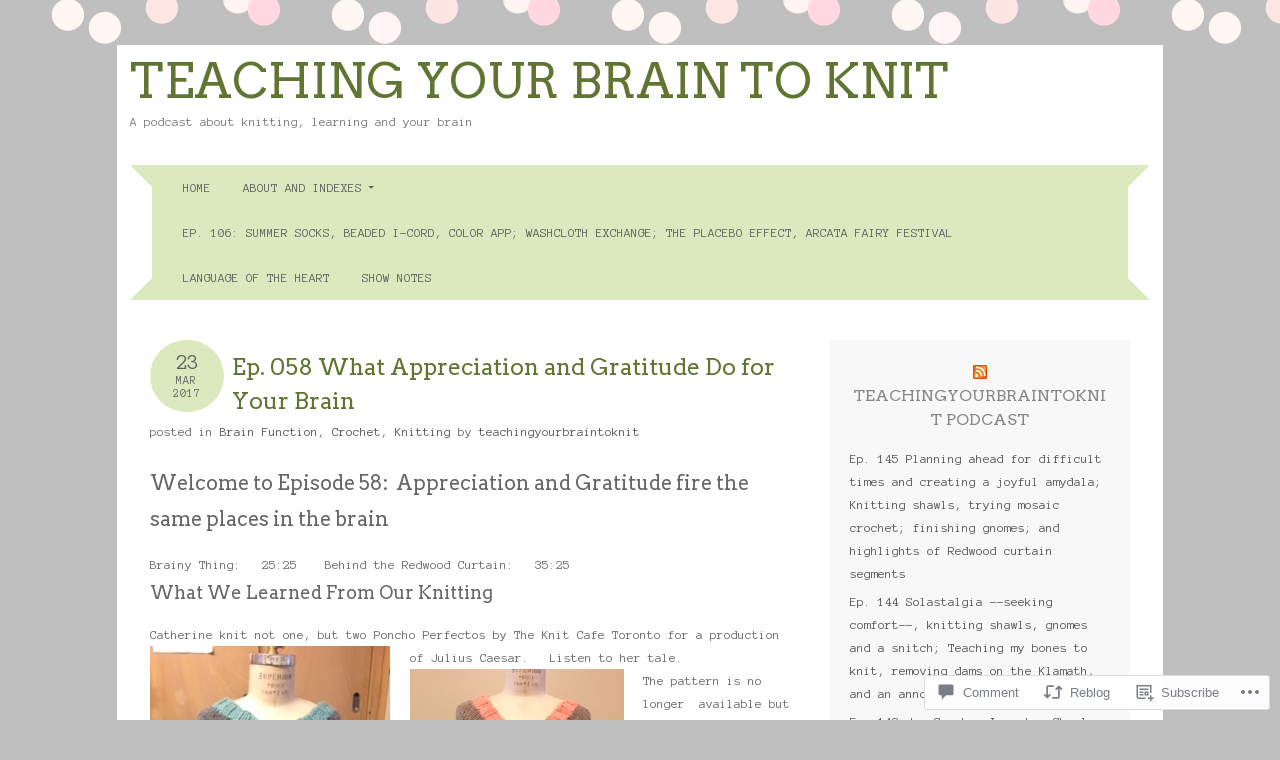

--- FILE ---
content_type: text/html; charset=UTF-8
request_url: https://teachingyourbraintoknit.com/2017/03/23/ep-058-what-appreciation-and-gratitude-do-for-your-brain/
body_size: 31006
content:
<!DOCTYPE html>
<html lang="en">
<head>
<meta charset="UTF-8" />
<meta name="viewport" content="width=device-width" />
<title>Ep. 058  What Appreciation and Gratitude Do for Your Brain | Teaching Your Brain to Knit</title>
<link rel="profile" href="http://gmpg.org/xfn/11" />
<link rel="pingback" href="https://teachingyourbraintoknit.com/xmlrpc.php" />
<!--[if lt IE 9]>
<script src="https://s0.wp.com/wp-content/themes/pub/adelle/js/html5.js?m=1364897642i" type="text/javascript"></script>
<![endif]-->

<script type="text/javascript">
  WebFontConfig = {"google":{"families":["Arvo:r:latin,latin-ext","Anonymous+Pro:r,i,b,bi:latin,latin-ext"]},"api_url":"https:\/\/fonts-api.wp.com\/css"};
  (function() {
    var wf = document.createElement('script');
    wf.src = '/wp-content/plugins/custom-fonts/js/webfont.js';
    wf.type = 'text/javascript';
    wf.async = 'true';
    var s = document.getElementsByTagName('script')[0];
    s.parentNode.insertBefore(wf, s);
	})();
</script><style id="jetpack-custom-fonts-css">.wf-active .site-title, .wf-active .site-title a{font-family:"Arvo",serif;font-weight:400;font-style:normal}.wf-active body, .wf-active button, .wf-active input, .wf-active select, .wf-active textarea{font-family:"Anonymous Pro",monospace}.wf-active .site-description{font-family:"Anonymous Pro",monospace}.wf-active .entry-content, .wf-active .entry-summary{font-family:"Anonymous Pro",monospace}.wf-active .comment-content{font-family:"Anonymous Pro",monospace}.wf-active h1, .wf-active h2, .wf-active h3, .wf-active h4, .wf-active h5, .wf-active h6{font-family:"Arvo",serif;font-style:normal;font-weight:400}.wf-active .entry-content h1, .wf-active .comment-content h1{font-style:normal;font-weight:400}.wf-active .entry-content h2, .wf-active .comment-content h2{font-style:normal;font-weight:400}.wf-active .entry-content h3, .wf-active .comment-content h3{font-style:normal;font-weight:400}.wf-active .entry-content h4, .wf-active .comment-content h4{font-style:normal;font-weight:400}.wf-active .entry-content h5, .wf-active .comment-content h5{font-style:normal;font-weight:400}.wf-active .entry-content h6, .wf-active .comment-content h6{font-style:normal;font-weight:400}.wf-active .comment-content blockquote, .wf-active .entry-content blockquote, .wf-active .entry-title, .wf-active .entry-title a, .wf-active .format-link .entry-content a, .wf-active .format-quote .entry-content p{font-family:"Arvo",serif;font-style:normal;font-weight:400}.wf-active .entry-title, .wf-active .entry-title a{font-style:normal;font-weight:400}.wf-active .comment-content blockquote, .wf-active .entry-content blockquote, .wf-active .format-quote .entry-content{font-style:normal;font-weight:400}.wf-active .format-link .entry-content a{font-style:normal;font-weight:400}.wf-active .comments-title{font-style:normal;font-weight:400}.wf-active .comment-author cite{font-family:"Arvo",serif;font-style:normal;font-weight:400}.wf-active #respond{font-style:normal;font-weight:400}.wf-active #respond #reply-title{font-style:normal;font-weight:400}</style>
<meta name='robots' content='max-image-preview:large' />

<!-- Async WordPress.com Remote Login -->
<script id="wpcom_remote_login_js">
var wpcom_remote_login_extra_auth = '';
function wpcom_remote_login_remove_dom_node_id( element_id ) {
	var dom_node = document.getElementById( element_id );
	if ( dom_node ) { dom_node.parentNode.removeChild( dom_node ); }
}
function wpcom_remote_login_remove_dom_node_classes( class_name ) {
	var dom_nodes = document.querySelectorAll( '.' + class_name );
	for ( var i = 0; i < dom_nodes.length; i++ ) {
		dom_nodes[ i ].parentNode.removeChild( dom_nodes[ i ] );
	}
}
function wpcom_remote_login_final_cleanup() {
	wpcom_remote_login_remove_dom_node_classes( "wpcom_remote_login_msg" );
	wpcom_remote_login_remove_dom_node_id( "wpcom_remote_login_key" );
	wpcom_remote_login_remove_dom_node_id( "wpcom_remote_login_validate" );
	wpcom_remote_login_remove_dom_node_id( "wpcom_remote_login_js" );
	wpcom_remote_login_remove_dom_node_id( "wpcom_request_access_iframe" );
	wpcom_remote_login_remove_dom_node_id( "wpcom_request_access_styles" );
}

// Watch for messages back from the remote login
window.addEventListener( "message", function( e ) {
	if ( e.origin === "https://r-login.wordpress.com" ) {
		var data = {};
		try {
			data = JSON.parse( e.data );
		} catch( e ) {
			wpcom_remote_login_final_cleanup();
			return;
		}

		if ( data.msg === 'LOGIN' ) {
			// Clean up the login check iframe
			wpcom_remote_login_remove_dom_node_id( "wpcom_remote_login_key" );

			var id_regex = new RegExp( /^[0-9]+$/ );
			var token_regex = new RegExp( /^.*|.*|.*$/ );
			if (
				token_regex.test( data.token )
				&& id_regex.test( data.wpcomid )
			) {
				// We have everything we need to ask for a login
				var script = document.createElement( "script" );
				script.setAttribute( "id", "wpcom_remote_login_validate" );
				script.src = '/remote-login.php?wpcom_remote_login=validate'
					+ '&wpcomid=' + data.wpcomid
					+ '&token=' + encodeURIComponent( data.token )
					+ '&host=' + window.location.protocol
					+ '//' + window.location.hostname
					+ '&postid=886'
					+ '&is_singular=1';
				document.body.appendChild( script );
			}

			return;
		}

		// Safari ITP, not logged in, so redirect
		if ( data.msg === 'LOGIN-REDIRECT' ) {
			window.location = 'https://wordpress.com/log-in?redirect_to=' + window.location.href;
			return;
		}

		// Safari ITP, storage access failed, remove the request
		if ( data.msg === 'LOGIN-REMOVE' ) {
			var css_zap = 'html { -webkit-transition: margin-top 1s; transition: margin-top 1s; } /* 9001 */ html { margin-top: 0 !important; } * html body { margin-top: 0 !important; } @media screen and ( max-width: 782px ) { html { margin-top: 0 !important; } * html body { margin-top: 0 !important; } }';
			var style_zap = document.createElement( 'style' );
			style_zap.type = 'text/css';
			style_zap.appendChild( document.createTextNode( css_zap ) );
			document.body.appendChild( style_zap );

			var e = document.getElementById( 'wpcom_request_access_iframe' );
			e.parentNode.removeChild( e );

			document.cookie = 'wordpress_com_login_access=denied; path=/; max-age=31536000';

			return;
		}

		// Safari ITP
		if ( data.msg === 'REQUEST_ACCESS' ) {
			console.log( 'request access: safari' );

			// Check ITP iframe enable/disable knob
			if ( wpcom_remote_login_extra_auth !== 'safari_itp_iframe' ) {
				return;
			}

			// If we are in a "private window" there is no ITP.
			var private_window = false;
			try {
				var opendb = window.openDatabase( null, null, null, null );
			} catch( e ) {
				private_window = true;
			}

			if ( private_window ) {
				console.log( 'private window' );
				return;
			}

			var iframe = document.createElement( 'iframe' );
			iframe.id = 'wpcom_request_access_iframe';
			iframe.setAttribute( 'scrolling', 'no' );
			iframe.setAttribute( 'sandbox', 'allow-storage-access-by-user-activation allow-scripts allow-same-origin allow-top-navigation-by-user-activation' );
			iframe.src = 'https://r-login.wordpress.com/remote-login.php?wpcom_remote_login=request_access&origin=' + encodeURIComponent( data.origin ) + '&wpcomid=' + encodeURIComponent( data.wpcomid );

			var css = 'html { -webkit-transition: margin-top 1s; transition: margin-top 1s; } /* 9001 */ html { margin-top: 46px !important; } * html body { margin-top: 46px !important; } @media screen and ( max-width: 660px ) { html { margin-top: 71px !important; } * html body { margin-top: 71px !important; } #wpcom_request_access_iframe { display: block; height: 71px !important; } } #wpcom_request_access_iframe { border: 0px; height: 46px; position: fixed; top: 0; left: 0; width: 100%; min-width: 100%; z-index: 99999; background: #23282d; } ';

			var style = document.createElement( 'style' );
			style.type = 'text/css';
			style.id = 'wpcom_request_access_styles';
			style.appendChild( document.createTextNode( css ) );
			document.body.appendChild( style );

			document.body.appendChild( iframe );
		}

		if ( data.msg === 'DONE' ) {
			wpcom_remote_login_final_cleanup();
		}
	}
}, false );

// Inject the remote login iframe after the page has had a chance to load
// more critical resources
window.addEventListener( "DOMContentLoaded", function( e ) {
	var iframe = document.createElement( "iframe" );
	iframe.style.display = "none";
	iframe.setAttribute( "scrolling", "no" );
	iframe.setAttribute( "id", "wpcom_remote_login_key" );
	iframe.src = "https://r-login.wordpress.com/remote-login.php"
		+ "?wpcom_remote_login=key"
		+ "&origin=aHR0cHM6Ly90ZWFjaGluZ3lvdXJicmFpbnRva25pdC5jb20%3D"
		+ "&wpcomid=73533036"
		+ "&time=" + Math.floor( Date.now() / 1000 );
	document.body.appendChild( iframe );
}, false );
</script>
<link rel='dns-prefetch' href='//s0.wp.com' />
<link rel='dns-prefetch' href='//widgets.wp.com' />
<link rel='dns-prefetch' href='//wordpress.com' />
<link rel="alternate" type="application/rss+xml" title="Teaching Your Brain to Knit &raquo; Feed" href="https://teachingyourbraintoknit.com/feed/" />
<link rel="alternate" type="application/rss+xml" title="Teaching Your Brain to Knit &raquo; Comments Feed" href="https://teachingyourbraintoknit.com/comments/feed/" />
<link rel="alternate" type="application/rss+xml" title="Teaching Your Brain to Knit &raquo; Ep. 058  What Appreciation and Gratitude Do for Your&nbsp;Brain Comments Feed" href="https://teachingyourbraintoknit.com/2017/03/23/ep-058-what-appreciation-and-gratitude-do-for-your-brain/feed/" />
	<script type="text/javascript">
		/* <![CDATA[ */
		function addLoadEvent(func) {
			var oldonload = window.onload;
			if (typeof window.onload != 'function') {
				window.onload = func;
			} else {
				window.onload = function () {
					oldonload();
					func();
				}
			}
		}
		/* ]]> */
	</script>
	<link crossorigin='anonymous' rel='stylesheet' id='all-css-0-1' href='/_static/??-eJxtzEkKgDAMQNELWYNjcSGeRdog1Q7BpHh9UQRBXD74fDhImRQFo0DIinxeXGRYUWg222PgHCEkmz0y7OhnQasosXxUGuYC/o/ebfh+b135FMZKd02th77t1hMpiDR+&cssminify=yes' type='text/css' media='all' />
<style id='wp-emoji-styles-inline-css'>

	img.wp-smiley, img.emoji {
		display: inline !important;
		border: none !important;
		box-shadow: none !important;
		height: 1em !important;
		width: 1em !important;
		margin: 0 0.07em !important;
		vertical-align: -0.1em !important;
		background: none !important;
		padding: 0 !important;
	}
/*# sourceURL=wp-emoji-styles-inline-css */
</style>
<link crossorigin='anonymous' rel='stylesheet' id='all-css-2-1' href='/wp-content/plugins/gutenberg-core/v22.2.0/build/styles/block-library/style.css?m=1764855221i&cssminify=yes' type='text/css' media='all' />
<style id='wp-block-library-inline-css'>
.has-text-align-justify {
	text-align:justify;
}
.has-text-align-justify{text-align:justify;}

/*# sourceURL=wp-block-library-inline-css */
</style><style id='global-styles-inline-css'>
:root{--wp--preset--aspect-ratio--square: 1;--wp--preset--aspect-ratio--4-3: 4/3;--wp--preset--aspect-ratio--3-4: 3/4;--wp--preset--aspect-ratio--3-2: 3/2;--wp--preset--aspect-ratio--2-3: 2/3;--wp--preset--aspect-ratio--16-9: 16/9;--wp--preset--aspect-ratio--9-16: 9/16;--wp--preset--color--black: #000000;--wp--preset--color--cyan-bluish-gray: #abb8c3;--wp--preset--color--white: #ffffff;--wp--preset--color--pale-pink: #f78da7;--wp--preset--color--vivid-red: #cf2e2e;--wp--preset--color--luminous-vivid-orange: #ff6900;--wp--preset--color--luminous-vivid-amber: #fcb900;--wp--preset--color--light-green-cyan: #7bdcb5;--wp--preset--color--vivid-green-cyan: #00d084;--wp--preset--color--pale-cyan-blue: #8ed1fc;--wp--preset--color--vivid-cyan-blue: #0693e3;--wp--preset--color--vivid-purple: #9b51e0;--wp--preset--gradient--vivid-cyan-blue-to-vivid-purple: linear-gradient(135deg,rgb(6,147,227) 0%,rgb(155,81,224) 100%);--wp--preset--gradient--light-green-cyan-to-vivid-green-cyan: linear-gradient(135deg,rgb(122,220,180) 0%,rgb(0,208,130) 100%);--wp--preset--gradient--luminous-vivid-amber-to-luminous-vivid-orange: linear-gradient(135deg,rgb(252,185,0) 0%,rgb(255,105,0) 100%);--wp--preset--gradient--luminous-vivid-orange-to-vivid-red: linear-gradient(135deg,rgb(255,105,0) 0%,rgb(207,46,46) 100%);--wp--preset--gradient--very-light-gray-to-cyan-bluish-gray: linear-gradient(135deg,rgb(238,238,238) 0%,rgb(169,184,195) 100%);--wp--preset--gradient--cool-to-warm-spectrum: linear-gradient(135deg,rgb(74,234,220) 0%,rgb(151,120,209) 20%,rgb(207,42,186) 40%,rgb(238,44,130) 60%,rgb(251,105,98) 80%,rgb(254,248,76) 100%);--wp--preset--gradient--blush-light-purple: linear-gradient(135deg,rgb(255,206,236) 0%,rgb(152,150,240) 100%);--wp--preset--gradient--blush-bordeaux: linear-gradient(135deg,rgb(254,205,165) 0%,rgb(254,45,45) 50%,rgb(107,0,62) 100%);--wp--preset--gradient--luminous-dusk: linear-gradient(135deg,rgb(255,203,112) 0%,rgb(199,81,192) 50%,rgb(65,88,208) 100%);--wp--preset--gradient--pale-ocean: linear-gradient(135deg,rgb(255,245,203) 0%,rgb(182,227,212) 50%,rgb(51,167,181) 100%);--wp--preset--gradient--electric-grass: linear-gradient(135deg,rgb(202,248,128) 0%,rgb(113,206,126) 100%);--wp--preset--gradient--midnight: linear-gradient(135deg,rgb(2,3,129) 0%,rgb(40,116,252) 100%);--wp--preset--font-size--small: 13px;--wp--preset--font-size--medium: 20px;--wp--preset--font-size--large: 36px;--wp--preset--font-size--x-large: 42px;--wp--preset--font-family--albert-sans: 'Albert Sans', sans-serif;--wp--preset--font-family--alegreya: Alegreya, serif;--wp--preset--font-family--arvo: Arvo, serif;--wp--preset--font-family--bodoni-moda: 'Bodoni Moda', serif;--wp--preset--font-family--bricolage-grotesque: 'Bricolage Grotesque', sans-serif;--wp--preset--font-family--cabin: Cabin, sans-serif;--wp--preset--font-family--chivo: Chivo, sans-serif;--wp--preset--font-family--commissioner: Commissioner, sans-serif;--wp--preset--font-family--cormorant: Cormorant, serif;--wp--preset--font-family--courier-prime: 'Courier Prime', monospace;--wp--preset--font-family--crimson-pro: 'Crimson Pro', serif;--wp--preset--font-family--dm-mono: 'DM Mono', monospace;--wp--preset--font-family--dm-sans: 'DM Sans', sans-serif;--wp--preset--font-family--dm-serif-display: 'DM Serif Display', serif;--wp--preset--font-family--domine: Domine, serif;--wp--preset--font-family--eb-garamond: 'EB Garamond', serif;--wp--preset--font-family--epilogue: Epilogue, sans-serif;--wp--preset--font-family--fahkwang: Fahkwang, sans-serif;--wp--preset--font-family--figtree: Figtree, sans-serif;--wp--preset--font-family--fira-sans: 'Fira Sans', sans-serif;--wp--preset--font-family--fjalla-one: 'Fjalla One', sans-serif;--wp--preset--font-family--fraunces: Fraunces, serif;--wp--preset--font-family--gabarito: Gabarito, system-ui;--wp--preset--font-family--ibm-plex-mono: 'IBM Plex Mono', monospace;--wp--preset--font-family--ibm-plex-sans: 'IBM Plex Sans', sans-serif;--wp--preset--font-family--ibarra-real-nova: 'Ibarra Real Nova', serif;--wp--preset--font-family--instrument-serif: 'Instrument Serif', serif;--wp--preset--font-family--inter: Inter, sans-serif;--wp--preset--font-family--josefin-sans: 'Josefin Sans', sans-serif;--wp--preset--font-family--jost: Jost, sans-serif;--wp--preset--font-family--libre-baskerville: 'Libre Baskerville', serif;--wp--preset--font-family--libre-franklin: 'Libre Franklin', sans-serif;--wp--preset--font-family--literata: Literata, serif;--wp--preset--font-family--lora: Lora, serif;--wp--preset--font-family--merriweather: Merriweather, serif;--wp--preset--font-family--montserrat: Montserrat, sans-serif;--wp--preset--font-family--newsreader: Newsreader, serif;--wp--preset--font-family--noto-sans-mono: 'Noto Sans Mono', sans-serif;--wp--preset--font-family--nunito: Nunito, sans-serif;--wp--preset--font-family--open-sans: 'Open Sans', sans-serif;--wp--preset--font-family--overpass: Overpass, sans-serif;--wp--preset--font-family--pt-serif: 'PT Serif', serif;--wp--preset--font-family--petrona: Petrona, serif;--wp--preset--font-family--piazzolla: Piazzolla, serif;--wp--preset--font-family--playfair-display: 'Playfair Display', serif;--wp--preset--font-family--plus-jakarta-sans: 'Plus Jakarta Sans', sans-serif;--wp--preset--font-family--poppins: Poppins, sans-serif;--wp--preset--font-family--raleway: Raleway, sans-serif;--wp--preset--font-family--roboto: Roboto, sans-serif;--wp--preset--font-family--roboto-slab: 'Roboto Slab', serif;--wp--preset--font-family--rubik: Rubik, sans-serif;--wp--preset--font-family--rufina: Rufina, serif;--wp--preset--font-family--sora: Sora, sans-serif;--wp--preset--font-family--source-sans-3: 'Source Sans 3', sans-serif;--wp--preset--font-family--source-serif-4: 'Source Serif 4', serif;--wp--preset--font-family--space-mono: 'Space Mono', monospace;--wp--preset--font-family--syne: Syne, sans-serif;--wp--preset--font-family--texturina: Texturina, serif;--wp--preset--font-family--urbanist: Urbanist, sans-serif;--wp--preset--font-family--work-sans: 'Work Sans', sans-serif;--wp--preset--spacing--20: 0.44rem;--wp--preset--spacing--30: 0.67rem;--wp--preset--spacing--40: 1rem;--wp--preset--spacing--50: 1.5rem;--wp--preset--spacing--60: 2.25rem;--wp--preset--spacing--70: 3.38rem;--wp--preset--spacing--80: 5.06rem;--wp--preset--shadow--natural: 6px 6px 9px rgba(0, 0, 0, 0.2);--wp--preset--shadow--deep: 12px 12px 50px rgba(0, 0, 0, 0.4);--wp--preset--shadow--sharp: 6px 6px 0px rgba(0, 0, 0, 0.2);--wp--preset--shadow--outlined: 6px 6px 0px -3px rgb(255, 255, 255), 6px 6px rgb(0, 0, 0);--wp--preset--shadow--crisp: 6px 6px 0px rgb(0, 0, 0);}:where(.is-layout-flex){gap: 0.5em;}:where(.is-layout-grid){gap: 0.5em;}body .is-layout-flex{display: flex;}.is-layout-flex{flex-wrap: wrap;align-items: center;}.is-layout-flex > :is(*, div){margin: 0;}body .is-layout-grid{display: grid;}.is-layout-grid > :is(*, div){margin: 0;}:where(.wp-block-columns.is-layout-flex){gap: 2em;}:where(.wp-block-columns.is-layout-grid){gap: 2em;}:where(.wp-block-post-template.is-layout-flex){gap: 1.25em;}:where(.wp-block-post-template.is-layout-grid){gap: 1.25em;}.has-black-color{color: var(--wp--preset--color--black) !important;}.has-cyan-bluish-gray-color{color: var(--wp--preset--color--cyan-bluish-gray) !important;}.has-white-color{color: var(--wp--preset--color--white) !important;}.has-pale-pink-color{color: var(--wp--preset--color--pale-pink) !important;}.has-vivid-red-color{color: var(--wp--preset--color--vivid-red) !important;}.has-luminous-vivid-orange-color{color: var(--wp--preset--color--luminous-vivid-orange) !important;}.has-luminous-vivid-amber-color{color: var(--wp--preset--color--luminous-vivid-amber) !important;}.has-light-green-cyan-color{color: var(--wp--preset--color--light-green-cyan) !important;}.has-vivid-green-cyan-color{color: var(--wp--preset--color--vivid-green-cyan) !important;}.has-pale-cyan-blue-color{color: var(--wp--preset--color--pale-cyan-blue) !important;}.has-vivid-cyan-blue-color{color: var(--wp--preset--color--vivid-cyan-blue) !important;}.has-vivid-purple-color{color: var(--wp--preset--color--vivid-purple) !important;}.has-black-background-color{background-color: var(--wp--preset--color--black) !important;}.has-cyan-bluish-gray-background-color{background-color: var(--wp--preset--color--cyan-bluish-gray) !important;}.has-white-background-color{background-color: var(--wp--preset--color--white) !important;}.has-pale-pink-background-color{background-color: var(--wp--preset--color--pale-pink) !important;}.has-vivid-red-background-color{background-color: var(--wp--preset--color--vivid-red) !important;}.has-luminous-vivid-orange-background-color{background-color: var(--wp--preset--color--luminous-vivid-orange) !important;}.has-luminous-vivid-amber-background-color{background-color: var(--wp--preset--color--luminous-vivid-amber) !important;}.has-light-green-cyan-background-color{background-color: var(--wp--preset--color--light-green-cyan) !important;}.has-vivid-green-cyan-background-color{background-color: var(--wp--preset--color--vivid-green-cyan) !important;}.has-pale-cyan-blue-background-color{background-color: var(--wp--preset--color--pale-cyan-blue) !important;}.has-vivid-cyan-blue-background-color{background-color: var(--wp--preset--color--vivid-cyan-blue) !important;}.has-vivid-purple-background-color{background-color: var(--wp--preset--color--vivid-purple) !important;}.has-black-border-color{border-color: var(--wp--preset--color--black) !important;}.has-cyan-bluish-gray-border-color{border-color: var(--wp--preset--color--cyan-bluish-gray) !important;}.has-white-border-color{border-color: var(--wp--preset--color--white) !important;}.has-pale-pink-border-color{border-color: var(--wp--preset--color--pale-pink) !important;}.has-vivid-red-border-color{border-color: var(--wp--preset--color--vivid-red) !important;}.has-luminous-vivid-orange-border-color{border-color: var(--wp--preset--color--luminous-vivid-orange) !important;}.has-luminous-vivid-amber-border-color{border-color: var(--wp--preset--color--luminous-vivid-amber) !important;}.has-light-green-cyan-border-color{border-color: var(--wp--preset--color--light-green-cyan) !important;}.has-vivid-green-cyan-border-color{border-color: var(--wp--preset--color--vivid-green-cyan) !important;}.has-pale-cyan-blue-border-color{border-color: var(--wp--preset--color--pale-cyan-blue) !important;}.has-vivid-cyan-blue-border-color{border-color: var(--wp--preset--color--vivid-cyan-blue) !important;}.has-vivid-purple-border-color{border-color: var(--wp--preset--color--vivid-purple) !important;}.has-vivid-cyan-blue-to-vivid-purple-gradient-background{background: var(--wp--preset--gradient--vivid-cyan-blue-to-vivid-purple) !important;}.has-light-green-cyan-to-vivid-green-cyan-gradient-background{background: var(--wp--preset--gradient--light-green-cyan-to-vivid-green-cyan) !important;}.has-luminous-vivid-amber-to-luminous-vivid-orange-gradient-background{background: var(--wp--preset--gradient--luminous-vivid-amber-to-luminous-vivid-orange) !important;}.has-luminous-vivid-orange-to-vivid-red-gradient-background{background: var(--wp--preset--gradient--luminous-vivid-orange-to-vivid-red) !important;}.has-very-light-gray-to-cyan-bluish-gray-gradient-background{background: var(--wp--preset--gradient--very-light-gray-to-cyan-bluish-gray) !important;}.has-cool-to-warm-spectrum-gradient-background{background: var(--wp--preset--gradient--cool-to-warm-spectrum) !important;}.has-blush-light-purple-gradient-background{background: var(--wp--preset--gradient--blush-light-purple) !important;}.has-blush-bordeaux-gradient-background{background: var(--wp--preset--gradient--blush-bordeaux) !important;}.has-luminous-dusk-gradient-background{background: var(--wp--preset--gradient--luminous-dusk) !important;}.has-pale-ocean-gradient-background{background: var(--wp--preset--gradient--pale-ocean) !important;}.has-electric-grass-gradient-background{background: var(--wp--preset--gradient--electric-grass) !important;}.has-midnight-gradient-background{background: var(--wp--preset--gradient--midnight) !important;}.has-small-font-size{font-size: var(--wp--preset--font-size--small) !important;}.has-medium-font-size{font-size: var(--wp--preset--font-size--medium) !important;}.has-large-font-size{font-size: var(--wp--preset--font-size--large) !important;}.has-x-large-font-size{font-size: var(--wp--preset--font-size--x-large) !important;}.has-albert-sans-font-family{font-family: var(--wp--preset--font-family--albert-sans) !important;}.has-alegreya-font-family{font-family: var(--wp--preset--font-family--alegreya) !important;}.has-arvo-font-family{font-family: var(--wp--preset--font-family--arvo) !important;}.has-bodoni-moda-font-family{font-family: var(--wp--preset--font-family--bodoni-moda) !important;}.has-bricolage-grotesque-font-family{font-family: var(--wp--preset--font-family--bricolage-grotesque) !important;}.has-cabin-font-family{font-family: var(--wp--preset--font-family--cabin) !important;}.has-chivo-font-family{font-family: var(--wp--preset--font-family--chivo) !important;}.has-commissioner-font-family{font-family: var(--wp--preset--font-family--commissioner) !important;}.has-cormorant-font-family{font-family: var(--wp--preset--font-family--cormorant) !important;}.has-courier-prime-font-family{font-family: var(--wp--preset--font-family--courier-prime) !important;}.has-crimson-pro-font-family{font-family: var(--wp--preset--font-family--crimson-pro) !important;}.has-dm-mono-font-family{font-family: var(--wp--preset--font-family--dm-mono) !important;}.has-dm-sans-font-family{font-family: var(--wp--preset--font-family--dm-sans) !important;}.has-dm-serif-display-font-family{font-family: var(--wp--preset--font-family--dm-serif-display) !important;}.has-domine-font-family{font-family: var(--wp--preset--font-family--domine) !important;}.has-eb-garamond-font-family{font-family: var(--wp--preset--font-family--eb-garamond) !important;}.has-epilogue-font-family{font-family: var(--wp--preset--font-family--epilogue) !important;}.has-fahkwang-font-family{font-family: var(--wp--preset--font-family--fahkwang) !important;}.has-figtree-font-family{font-family: var(--wp--preset--font-family--figtree) !important;}.has-fira-sans-font-family{font-family: var(--wp--preset--font-family--fira-sans) !important;}.has-fjalla-one-font-family{font-family: var(--wp--preset--font-family--fjalla-one) !important;}.has-fraunces-font-family{font-family: var(--wp--preset--font-family--fraunces) !important;}.has-gabarito-font-family{font-family: var(--wp--preset--font-family--gabarito) !important;}.has-ibm-plex-mono-font-family{font-family: var(--wp--preset--font-family--ibm-plex-mono) !important;}.has-ibm-plex-sans-font-family{font-family: var(--wp--preset--font-family--ibm-plex-sans) !important;}.has-ibarra-real-nova-font-family{font-family: var(--wp--preset--font-family--ibarra-real-nova) !important;}.has-instrument-serif-font-family{font-family: var(--wp--preset--font-family--instrument-serif) !important;}.has-inter-font-family{font-family: var(--wp--preset--font-family--inter) !important;}.has-josefin-sans-font-family{font-family: var(--wp--preset--font-family--josefin-sans) !important;}.has-jost-font-family{font-family: var(--wp--preset--font-family--jost) !important;}.has-libre-baskerville-font-family{font-family: var(--wp--preset--font-family--libre-baskerville) !important;}.has-libre-franklin-font-family{font-family: var(--wp--preset--font-family--libre-franklin) !important;}.has-literata-font-family{font-family: var(--wp--preset--font-family--literata) !important;}.has-lora-font-family{font-family: var(--wp--preset--font-family--lora) !important;}.has-merriweather-font-family{font-family: var(--wp--preset--font-family--merriweather) !important;}.has-montserrat-font-family{font-family: var(--wp--preset--font-family--montserrat) !important;}.has-newsreader-font-family{font-family: var(--wp--preset--font-family--newsreader) !important;}.has-noto-sans-mono-font-family{font-family: var(--wp--preset--font-family--noto-sans-mono) !important;}.has-nunito-font-family{font-family: var(--wp--preset--font-family--nunito) !important;}.has-open-sans-font-family{font-family: var(--wp--preset--font-family--open-sans) !important;}.has-overpass-font-family{font-family: var(--wp--preset--font-family--overpass) !important;}.has-pt-serif-font-family{font-family: var(--wp--preset--font-family--pt-serif) !important;}.has-petrona-font-family{font-family: var(--wp--preset--font-family--petrona) !important;}.has-piazzolla-font-family{font-family: var(--wp--preset--font-family--piazzolla) !important;}.has-playfair-display-font-family{font-family: var(--wp--preset--font-family--playfair-display) !important;}.has-plus-jakarta-sans-font-family{font-family: var(--wp--preset--font-family--plus-jakarta-sans) !important;}.has-poppins-font-family{font-family: var(--wp--preset--font-family--poppins) !important;}.has-raleway-font-family{font-family: var(--wp--preset--font-family--raleway) !important;}.has-roboto-font-family{font-family: var(--wp--preset--font-family--roboto) !important;}.has-roboto-slab-font-family{font-family: var(--wp--preset--font-family--roboto-slab) !important;}.has-rubik-font-family{font-family: var(--wp--preset--font-family--rubik) !important;}.has-rufina-font-family{font-family: var(--wp--preset--font-family--rufina) !important;}.has-sora-font-family{font-family: var(--wp--preset--font-family--sora) !important;}.has-source-sans-3-font-family{font-family: var(--wp--preset--font-family--source-sans-3) !important;}.has-source-serif-4-font-family{font-family: var(--wp--preset--font-family--source-serif-4) !important;}.has-space-mono-font-family{font-family: var(--wp--preset--font-family--space-mono) !important;}.has-syne-font-family{font-family: var(--wp--preset--font-family--syne) !important;}.has-texturina-font-family{font-family: var(--wp--preset--font-family--texturina) !important;}.has-urbanist-font-family{font-family: var(--wp--preset--font-family--urbanist) !important;}.has-work-sans-font-family{font-family: var(--wp--preset--font-family--work-sans) !important;}
/*# sourceURL=global-styles-inline-css */
</style>

<style id='classic-theme-styles-inline-css'>
/*! This file is auto-generated */
.wp-block-button__link{color:#fff;background-color:#32373c;border-radius:9999px;box-shadow:none;text-decoration:none;padding:calc(.667em + 2px) calc(1.333em + 2px);font-size:1.125em}.wp-block-file__button{background:#32373c;color:#fff;text-decoration:none}
/*# sourceURL=/wp-includes/css/classic-themes.min.css */
</style>
<link crossorigin='anonymous' rel='stylesheet' id='all-css-4-1' href='/_static/??-eJx9jksOwjAMRC9EcCsEFQvEUVA+FqTUSRQ77fVxVbEBxMaSZ+bZA0sxPifBJEDNlKndY2LwuaLqVKyAJghDtDghaWzvmXfwG1uKMsa5UpHZ6KTYyMhDQf7HjSjF+qdRaTuxGcAtvb3bjCnkCrZJJisS/RcFXD24FqcAM1ann1VcK/Pnvna50qUfTl3XH8+HYXwBNR1jhQ==&cssminify=yes' type='text/css' media='all' />
<link rel='stylesheet' id='verbum-gutenberg-css-css' href='https://widgets.wp.com/verbum-block-editor/block-editor.css?ver=1738686361' media='all' />
<link crossorigin='anonymous' rel='stylesheet' id='all-css-6-1' href='/_static/??-eJyNT1sOwjAMuxAl4jEmPhBHQV0JpVuaVmuridvTbQjGQxN/thPbCXReKMcROYJNwlPShgMoZ22WBJkGMwsfyjIrCzDALprsDk8wDiaZ8Yo2J/hUgTwjEUKIN8KvvUl3jdFL1Tw4hMRwMqxAI2M71v2Ef3T3MUN/EJ3PH82d0WJFTmeoh/9fdM6k0QlySkbj+I2IC0nT9tajPazKYrMu97ttUd8BohKQCA==&cssminify=yes' type='text/css' media='all' />
<link crossorigin='anonymous' rel='stylesheet' id='print-css-7-1' href='/wp-content/mu-plugins/global-print/global-print.css?m=1465851035i&cssminify=yes' type='text/css' media='print' />
<style id='jetpack-global-styles-frontend-style-inline-css'>
:root { --font-headings: unset; --font-base: unset; --font-headings-default: -apple-system,BlinkMacSystemFont,"Segoe UI",Roboto,Oxygen-Sans,Ubuntu,Cantarell,"Helvetica Neue",sans-serif; --font-base-default: -apple-system,BlinkMacSystemFont,"Segoe UI",Roboto,Oxygen-Sans,Ubuntu,Cantarell,"Helvetica Neue",sans-serif;}
/*# sourceURL=jetpack-global-styles-frontend-style-inline-css */
</style>
<link crossorigin='anonymous' rel='stylesheet' id='all-css-10-1' href='/_static/??-eJyNjcsKAjEMRX/IGtQZBxfip0hMS9sxTYppGfx7H7gRN+7ugcs5sFRHKi1Ig9Jd5R6zGMyhVaTrh8G6QFHfORhYwlvw6P39PbPENZmt4G/ROQuBKWVkxxrVvuBH1lIoz2waILJekF+HUzlupnG3nQ77YZwfuRJIaQ==&cssminify=yes' type='text/css' media='all' />
<script type="text/javascript" id="jetpack_related-posts-js-extra">
/* <![CDATA[ */
var related_posts_js_options = {"post_heading":"h4"};
//# sourceURL=jetpack_related-posts-js-extra
/* ]]> */
</script>
<script type="text/javascript" id="wpcom-actionbar-placeholder-js-extra">
/* <![CDATA[ */
var actionbardata = {"siteID":"73533036","postID":"886","siteURL":"https://teachingyourbraintoknit.com","xhrURL":"https://teachingyourbraintoknit.com/wp-admin/admin-ajax.php","nonce":"bdae942ed4","isLoggedIn":"","statusMessage":"","subsEmailDefault":"instantly","proxyScriptUrl":"https://s0.wp.com/wp-content/js/wpcom-proxy-request.js?m=1513050504i&amp;ver=20211021","shortlink":"https://wp.me/p4YxiI-ei","i18n":{"followedText":"New posts from this site will now appear in your \u003Ca href=\"https://wordpress.com/reader\"\u003EReader\u003C/a\u003E","foldBar":"Collapse this bar","unfoldBar":"Expand this bar","shortLinkCopied":"Shortlink copied to clipboard."}};
//# sourceURL=wpcom-actionbar-placeholder-js-extra
/* ]]> */
</script>
<script type="text/javascript" id="jetpack-mu-wpcom-settings-js-before">
/* <![CDATA[ */
var JETPACK_MU_WPCOM_SETTINGS = {"assetsUrl":"https://s0.wp.com/wp-content/mu-plugins/jetpack-mu-wpcom-plugin/sun/jetpack_vendor/automattic/jetpack-mu-wpcom/src/build/"};
//# sourceURL=jetpack-mu-wpcom-settings-js-before
/* ]]> */
</script>
<script crossorigin='anonymous' type='text/javascript'  src='/_static/??/wp-content/mu-plugins/jetpack-plugin/sun/_inc/build/related-posts/related-posts.min.js,/wp-content/js/rlt-proxy.js?m=1755011788j'></script>
<script type="text/javascript" id="rlt-proxy-js-after">
/* <![CDATA[ */
	rltInitialize( {"token":null,"iframeOrigins":["https:\/\/widgets.wp.com"]} );
//# sourceURL=rlt-proxy-js-after
/* ]]> */
</script>
<link rel="EditURI" type="application/rsd+xml" title="RSD" href="https://teachingyourbraintoknit.wordpress.com/xmlrpc.php?rsd" />
<meta name="generator" content="WordPress.com" />
<link rel="canonical" href="https://teachingyourbraintoknit.com/2017/03/23/ep-058-what-appreciation-and-gratitude-do-for-your-brain/" />
<link rel='shortlink' href='https://wp.me/p4YxiI-ei' />
<link rel="alternate" type="application/json+oembed" href="https://public-api.wordpress.com/oembed/?format=json&amp;url=https%3A%2F%2Fteachingyourbraintoknit.com%2F2017%2F03%2F23%2Fep-058-what-appreciation-and-gratitude-do-for-your-brain%2F&amp;for=wpcom-auto-discovery" /><link rel="alternate" type="application/xml+oembed" href="https://public-api.wordpress.com/oembed/?format=xml&amp;url=https%3A%2F%2Fteachingyourbraintoknit.com%2F2017%2F03%2F23%2Fep-058-what-appreciation-and-gratitude-do-for-your-brain%2F&amp;for=wpcom-auto-discovery" />
<!-- Jetpack Open Graph Tags -->
<meta property="og:type" content="article" />
<meta property="og:title" content="Ep. 058  What Appreciation and Gratitude Do for Your Brain" />
<meta property="og:url" content="https://teachingyourbraintoknit.com/2017/03/23/ep-058-what-appreciation-and-gratitude-do-for-your-brain/" />
<meta property="og:description" content="Welcome to Episode 58:  Appreciation and Gratitude fire the same places in the brain Brainy Thing:   25:25    Behind the Redwood Curtain:   35:25 What We Learned From Our Knitting Catherine knit no…" />
<meta property="article:published_time" content="2017-03-23T22:43:48+00:00" />
<meta property="article:modified_time" content="2017-03-23T22:43:48+00:00" />
<meta property="og:site_name" content="Teaching Your Brain to Knit" />
<meta property="og:image" content="https://teachingyourbraintoknit.com/wp-content/uploads/2017/03/img_0694.jpg" />
<meta property="og:image:width" content="240" />
<meta property="og:image:height" content="320" />
<meta property="og:image:alt" content="" />
<meta property="og:locale" content="en_US" />
<meta property="article:publisher" content="https://www.facebook.com/WordPresscom" />
<meta name="twitter:text:title" content="Ep. 058  What Appreciation and Gratitude Do for Your&nbsp;Brain" />
<meta name="twitter:image" content="https://teachingyourbraintoknit.com/wp-content/uploads/2017/03/img_0694.jpg?w=144" />
<meta name="twitter:card" content="summary" />

<!-- End Jetpack Open Graph Tags -->
<link rel="shortcut icon" type="image/x-icon" href="https://s0.wp.com/i/favicon.ico?m=1713425267i" sizes="16x16 24x24 32x32 48x48" />
<link rel="icon" type="image/x-icon" href="https://s0.wp.com/i/favicon.ico?m=1713425267i" sizes="16x16 24x24 32x32 48x48" />
<link rel="apple-touch-icon" href="https://s0.wp.com/i/webclip.png?m=1713868326i" />
<link rel='openid.server' href='https://teachingyourbraintoknit.com/?openidserver=1' />
<link rel='openid.delegate' href='https://teachingyourbraintoknit.com/' />
<link rel="search" type="application/opensearchdescription+xml" href="https://teachingyourbraintoknit.com/osd.xml" title="Teaching Your Brain to Knit" />
<link rel="search" type="application/opensearchdescription+xml" href="https://s1.wp.com/opensearch.xml" title="WordPress.com" />
<meta name="theme-color" content="#BFBFBF" />
		<style type="text/css">
			.recentcomments a {
				display: inline !important;
				padding: 0 !important;
				margin: 0 !important;
			}

			table.recentcommentsavatartop img.avatar, table.recentcommentsavatarend img.avatar {
				border: 0px;
				margin: 0;
			}

			table.recentcommentsavatartop a, table.recentcommentsavatarend a {
				border: 0px !important;
				background-color: transparent !important;
			}

			td.recentcommentsavatarend, td.recentcommentsavatartop {
				padding: 0px 0px 1px 0px;
				margin: 0px;
			}

			td.recentcommentstextend {
				border: none !important;
				padding: 0px 0px 2px 10px;
			}

			.rtl td.recentcommentstextend {
				padding: 0px 10px 2px 0px;
			}

			td.recentcommentstexttop {
				border: none;
				padding: 0px 0px 0px 10px;
			}

			.rtl td.recentcommentstexttop {
				padding: 0px 10px 0px 0px;
			}
		</style>
		<meta name="description" content="Welcome to Episode 58:  Appreciation and Gratitude fire the same places in the brain Brainy Thing:   25:25    Behind the Redwood Curtain:   35:25 What We Learned From Our Knitting Catherine knit not one, but two Poncho Perfectos by The Knit Cafe Toronto for a production of Julius Caesar.   Listen to her tale.   &hellip;" />
<style type="text/css" id="custom-background-css">
body.custom-background { background-color: #BFBFBF; }
</style>
	<style type="text/css" id="custom-colors-css"> 	.navigation-main:before,
 	.site-footer:before {
 		border-left-color: #fff !important;
 	}
 	 .navigation-main:after,
 	 .site-footer:after {
 		border-right-color: #fff !important;
 	}
.navigation-main, .navigation-main a, .entry-header .post-date .entry-day, .sticky .entry-title:before, #social-networks a { color: #5E5E5E;}
.page-links a span.active-link, .navigation-paging a, #cancel-comment-reply-link, #infinite-handle span, #social-networks a:hover { color: #FFFFFF;}
.navigation-main li.current_page_item a, .navigation-main li.current-menu-item a { color: #BE1202;}
.navigation-main li > a:after, .navigation-main ul li > a:after, .site-info { color: #5E5E5E;}
.main-small-navigation ul li a { color: #5E5E5E;}
.entry-header .post-date a { color: #5E5E5E;}
.site-info a:hover { color: #5E5E5E;}
body { background: #BFBFBF;}
.site-title, .site-title a, .meta-nav { color: #617532;}
.entry-title, .entry-title a, .comments-title, #respond #reply-title { color: #617532;}
.navigation-main, .navigation-main ul ul, .menu-toggle, .main-small-navigation ul.nav-menu.toggled-on, .entry-header .post-date, .sticky .entry-title:before, .site-footer, #social-networks a { background: #DCE9BE;}
.hentry:after, body.single .content-area:after, .hentry footer:after, body.single .site-content:after { border-color: #617532;}
.navigation-main:before, .navigation-main:after, .site-footer:before, .site-footer:after { border-color: #DCE9BE;}
a, .required, #infinite-footer .blog-credits a { color: #555152;}
.widget a, #secondary #flickr_badge_uber_wrapper a:hover, #secondary #flickr_badge_uber_wrapper a:link, #secondary #flickr_badge_uber_wrapper a:active, #secondary #flickr_badge_uber_wrapper a:visited { color: #555152;}
.navigation-main li.current_page_item a, .navigation-main li.current-menu-item a { color: #555152;}
.page-links a span.active-link, .navigation-paging a, #cancel-comment-reply-link, #infinite-handle span, #social-networks a:hover { background: #555152;}
#wp-calendar tbody td:hover, #wp-calendar #today { background: #555152;}
#wp-calendar tbody td:hover, #wp-calendar #today { background: rgba( 85, 81, 82, 0.3 );}
.site-info a { color: #555152;}
</style>
			<link rel="stylesheet" id="custom-css-css" type="text/css" href="https://s0.wp.com/?custom-css=1&#038;csblog=4YxiI&#038;cscache=6&#038;csrev=8" />
			<link crossorigin='anonymous' rel='stylesheet' id='all-css-0-3' href='/_static/??-eJyNjM0KgzAQBl9I/ag/lR6KjyK6LhJNNsHN4uuXQuvZ4wzD4EwlRcksGcHK5G11otg4p4n2H0NNMDohzD7SrtDTJT4qUi1wexDiYp4VNB3RlP3V/MX3N4T3o++aun892277AK5vOq4=&cssminify=yes' type='text/css' media='all' />
</head>

<body class="wp-singular post-template-default single single-post postid-886 single-format-standard custom-background wp-theme-pubadelle customizer-styles-applied jetpack-reblog-enabled custom-colors">
<div id="wrapper" class="site-container">
	<div id="page" class="hfeed site">
				<header id="masthead" class="site-header" role="banner">
			<hgroup>
				<h1 class="site-title"><a href="https://teachingyourbraintoknit.com/" title="Teaching Your Brain to Knit" rel="home">Teaching Your Brain to Knit</a></h1>
				<h2 class="site-description">A podcast about knitting, learning and your brain</h2>
			</hgroup>

			
			<nav id="site-navigation" class="navigation-main" role="navigation">
				<h1 class="menu-toggle">Menu</h1>
				<div class="screen-reader-text skip-link"><a href="#content" title="Skip to content">Skip to content</a></div>

				<div class="menu"><ul>
<li ><a href="https://teachingyourbraintoknit.com/">Home</a></li><li class="page_item page-item-1 page_item_has_children"><a href="https://teachingyourbraintoknit.com/about/">About and Indexes</a>
<ul class='children'>
	<li class="page_item page-item-261"><a href="https://teachingyourbraintoknit.com/about/index-for-behind-the-redwood-curtain/">Index for Behind the Redwood&nbsp;Curtain</a></li>
	<li class="page_item page-item-259"><a href="https://teachingyourbraintoknit.com/about/index-for-brain-and-learning-topics-in-podcast/">Index for Brain and Learning Topics in&nbsp;Podcast</a></li>
	<li class="page_item page-item-1012"><a href="https://teachingyourbraintoknit.com/about/knitting-crochet-and-maybe-a-few-other-techniques/">Techniques:  Knitting, Crochet and maybe a few other&nbsp;Things</a></li>
</ul>
</li>
<li class="page_item page-item-1241"><a href="https://teachingyourbraintoknit.com/ep-106-summer-socks-beaded-i-cord-color-app-washcloth-exchange-the-placebo-effect-arcata-fairy-festival/">Ep. 106:  Summer socks, Beaded i-cord, Color app; Washcloth Exchange;  The Placebo Effect, Arcata Fairy&nbsp;Festival</a></li>
<li class="page_item page-item-899"><a href="https://teachingyourbraintoknit.com/language-of-the-heart/">Language of the&nbsp;Heart</a></li>
<li class="page_item page-item-4 current_page_parent"><a href="https://teachingyourbraintoknit.com/show-notes/">Show notes</a></li>
</ul></div>
			</nav><!-- #site-navigation -->
		</header><!-- #masthead -->

		<div id="main" class="site-main">

	<div id="primary" class="content-area">
		<div id="content" class="site-content" role="main">

		
			
<article id="post-886" class="post-886 post type-post status-publish format-standard hentry category-brain-function category-crochet category-knitting-2 tag-appreciation tag-crochet tag-gratitude tag-knitting tag-temperate-rain-forest">
	<header class="entry-header clear">
					<div class="post-date"><a href="https://teachingyourbraintoknit.com/2017/03/23/ep-058-what-appreciation-and-gratitude-do-for-your-brain/" title="3:43 pm" rel="bookmark"><time class="entry-date" datetime="March 23, 2017"><span class="entry-day">23</span><span class="entry-month">Mar</span><span class="entry-year">2017</span></time></a></div>				<h1 class="entry-title">Ep. 058  What Appreciation and Gratitude Do for Your&nbsp;Brain</h1>
					<div class="entry-meta">
						<span class="cat-links">
			Posted in <a href="https://teachingyourbraintoknit.com/category/brainy-stuff-2/brain-function/" rel="category tag">Brain Function</a>, <a href="https://teachingyourbraintoknit.com/category/crochet/" rel="category tag">Crochet</a>, <a href="https://teachingyourbraintoknit.com/category/knitting-2/" rel="category tag">Knitting</a>		</span>
			
	<span class="byline">
		by <span class="author vcard"><a class="url fn n" href="https://teachingyourbraintoknit.com/author/teachingyourbraintoknit/" title="View all posts by teachingyourbraintoknit" rel="author">teachingyourbraintoknit</a></span>	</span>
			</div><!-- .entry-meta -->
			</header><!-- .entry-header -->

	<div class="entry-content">
		<h2>Welcome to Episode 58:  Appreciation and Gratitude fire the same places in the brain</h2>
<div>Brainy Thing:   25:25    Behind the Redwood Curtain:   35:25</div>
<h3>What We Learned From Our Knitting</h3>
<div>Catherine knit not one, but two Poncho Perfectos by The Knit Cafe Toronto for a production of Julius Caesar.   Listen to her tale.   <a href="https://teachingyourbraintoknit.com/wp-content/uploads/2017/03/img_0694.jpg"><img data-attachment-id="889" data-permalink="https://teachingyourbraintoknit.com/2017/03/23/ep-058-what-appreciation-and-gratitude-do-for-your-brain/img_0694/#main" data-orig-file="https://teachingyourbraintoknit.com/wp-content/uploads/2017/03/img_0694.jpg" data-orig-size="240,320" data-comments-opened="1" data-image-meta="{&quot;aperture&quot;:&quot;2.2&quot;,&quot;credit&quot;:&quot;&quot;,&quot;camera&quot;:&quot;iPhone 6s Plus&quot;,&quot;caption&quot;:&quot;&quot;,&quot;created_timestamp&quot;:&quot;1489758559&quot;,&quot;copyright&quot;:&quot;&quot;,&quot;focal_length&quot;:&quot;4.15&quot;,&quot;iso&quot;:&quot;100&quot;,&quot;shutter_speed&quot;:&quot;0.1&quot;,&quot;title&quot;:&quot;&quot;,&quot;orientation&quot;:&quot;1&quot;,&quot;latitude&quot;:&quot;40.875738888889&quot;,&quot;longitude&quot;:&quot;-124.07928333333&quot;}" data-image-title="IMG_0694" data-image-description="" data-image-caption="" data-medium-file="https://teachingyourbraintoknit.com/wp-content/uploads/2017/03/img_0694.jpg?w=225" data-large-file="https://teachingyourbraintoknit.com/wp-content/uploads/2017/03/img_0694.jpg?w=240" class="alignleft size-full wp-image-889" src="https://teachingyourbraintoknit.com/wp-content/uploads/2017/03/img_0694.jpg?w=640" alt=""   srcset="https://teachingyourbraintoknit.com/wp-content/uploads/2017/03/img_0694.jpg 240w, https://teachingyourbraintoknit.com/wp-content/uploads/2017/03/img_0694.jpg?w=113&amp;h=150 113w" sizes="(max-width: 240px) 100vw, 240px" /></a> <a href="https://teachingyourbraintoknit.com/wp-content/uploads/2017/03/fullsizerender-2.jpg"><img data-attachment-id="890" data-permalink="https://teachingyourbraintoknit.com/2017/03/23/ep-058-what-appreciation-and-gratitude-do-for-your-brain/fullsizerender-2/#main" data-orig-file="https://teachingyourbraintoknit.com/wp-content/uploads/2017/03/fullsizerender-2.jpg" data-orig-size="214,320" data-comments-opened="1" data-image-meta="{&quot;aperture&quot;:&quot;2.2&quot;,&quot;credit&quot;:&quot;&quot;,&quot;camera&quot;:&quot;iPhone 6s Plus&quot;,&quot;caption&quot;:&quot;&quot;,&quot;created_timestamp&quot;:&quot;1489758904&quot;,&quot;copyright&quot;:&quot;&quot;,&quot;focal_length&quot;:&quot;4.15&quot;,&quot;iso&quot;:&quot;80&quot;,&quot;shutter_speed&quot;:&quot;0.25&quot;,&quot;title&quot;:&quot;&quot;,&quot;orientation&quot;:&quot;0&quot;,&quot;latitude&quot;:&quot;40.875855555556&quot;,&quot;longitude&quot;:&quot;-124.078925&quot;}" data-image-title="FullSizeRender (2)" data-image-description="" data-image-caption="" data-medium-file="https://teachingyourbraintoknit.com/wp-content/uploads/2017/03/fullsizerender-2.jpg?w=201" data-large-file="https://teachingyourbraintoknit.com/wp-content/uploads/2017/03/fullsizerender-2.jpg?w=214" class="alignleft size-full wp-image-890" src="https://teachingyourbraintoknit.com/wp-content/uploads/2017/03/fullsizerender-2.jpg?w=640" alt=""   srcset="https://teachingyourbraintoknit.com/wp-content/uploads/2017/03/fullsizerender-2.jpg 214w, https://teachingyourbraintoknit.com/wp-content/uploads/2017/03/fullsizerender-2.jpg?w=100&amp;h=150 100w" sizes="(max-width: 214px) 100vw, 214px" /></a></div>
<div>The pattern is no longer  available but Catherine used raveler raplib’s Pacific NW Poncho notes as a guide.   <a href="http://www.ravelry.com/projects/raplib/poncho-perfecto" rev="en_rl_minimal">http://www.ravelry.com/projects/raplib/poncho-perfect</a><a href="http://www.ravelry.com/projects/raplib/poncho-perfecto">o</a>  She used Jenny’ super stretchy bind off</div>
<div></div>
<div>Margaret has been playing with a number different projects but she finished two crochet ball ornament covers.  The directions are free and are:  Joy M. Prescott&#8217;s  Elegant ornaments:  <a href="http://www.ravelry.com/patterns/library/elegant-ornaments" rev="en_rl_minimal">http://www.ravelry.com/patterns/library/elegant-ornaments</a>  in #10 orange cotton thread and Teresa Richardson&#8217;s Thread crochet ornament   <a href="http://www.ravelry.com/patterns/library/thread-crochet-ornament---christopher" rev="en_rl_minimal">http://www.ravelry.com/patterns/library/thread-crochet-ornament&#8212;christopher</a>  The video tutorial  is   <a href="https://www.youtube.com/watch?v=EL0i4TTlGyM" rev="en_rl_minimal">https://www.youtube.com/watch?v=EL0i4TTlGyM</a><a href="https://teachingyourbraintoknit.com/wp-content/uploads/2017/03/img_2903.jpg"><img data-attachment-id="891" data-permalink="https://teachingyourbraintoknit.com/2017/03/23/ep-058-what-appreciation-and-gratitude-do-for-your-brain/img_2903/#main" data-orig-file="https://teachingyourbraintoknit.com/wp-content/uploads/2017/03/img_2903.jpg" data-orig-size="480,640" data-comments-opened="1" data-image-meta="{&quot;aperture&quot;:&quot;2.2&quot;,&quot;credit&quot;:&quot;&quot;,&quot;camera&quot;:&quot;iPhone 6 Plus&quot;,&quot;caption&quot;:&quot;&quot;,&quot;created_timestamp&quot;:&quot;1490263114&quot;,&quot;copyright&quot;:&quot;&quot;,&quot;focal_length&quot;:&quot;4.15&quot;,&quot;iso&quot;:&quot;40&quot;,&quot;shutter_speed&quot;:&quot;0.066666666666667&quot;,&quot;title&quot;:&quot;&quot;,&quot;orientation&quot;:&quot;1&quot;,&quot;latitude&quot;:&quot;40.880816666667&quot;,&quot;longitude&quot;:&quot;-124.08576944444&quot;}" data-image-title="IMG_2903" data-image-description="" data-image-caption="" data-medium-file="https://teachingyourbraintoknit.com/wp-content/uploads/2017/03/img_2903.jpg?w=225" data-large-file="https://teachingyourbraintoknit.com/wp-content/uploads/2017/03/img_2903.jpg?w=480" class="alignleft size-full wp-image-891" src="https://teachingyourbraintoknit.com/wp-content/uploads/2017/03/img_2903.jpg?w=640" alt=""   srcset="https://teachingyourbraintoknit.com/wp-content/uploads/2017/03/img_2903.jpg 480w, https://teachingyourbraintoknit.com/wp-content/uploads/2017/03/img_2903.jpg?w=113&amp;h=150 113w, https://teachingyourbraintoknit.com/wp-content/uploads/2017/03/img_2903.jpg?w=225&amp;h=300 225w" sizes="(max-width: 480px) 100vw, 480px" /></a></div>
<div></div>
<h3>Brainy Thing:</h3>
<div>Catherine tells us that receiving appreciation and giving appreciation fire the same parts of the brain as offering gratitude does and it does great things for our well being.  She mention the O T Tanner company, Positive Psychology Researc, Psychiatry Seven, Dr. Tard Khastan from George Mason University and Dr. Robert A Emmons, the world’s leading expert on Gratitude.  He’s at UC Davis and is the founder of the Journal of Positive Psychology.</div>
<div></div>
<h3>Behind the Redwood Curtain:</h3>
<div>Today Margaret Explore the Temperate Rainforest, the ecosystem of the Redwood Forest.</div>
<div><a href="https://en.wikipedia.org/wiki/Temperate_rainforest" rev="en_rl_small">https://en.wikipedia.org/wiki/Temperate_rainforest</a>     and <a href="http://w3.marietta.edu/~biol/biomes/temprain.htm" rev="en_rl_minimal">w3.marietta.edu/~biol/biomes/temprain.htm</a></div>
<div>
<div>
<div></div>
</div>
</div>
<h3>Knitting Tip:</h3>
<div>Seven7seven (one of our group members) gives a tip that to keep track of yarn care instruction, take a photo of it when you’re photographing the yarn to add to the Ravelry stash pages.</div>
<div></div>
<h3>The Learn-along</h3>
<div>The Learn-along continues.   It ends May 1.  There’s prizes and learning to be had.</div>
<div><a href="https://teachingyourbraintoknit.com/wp-content/uploads/2017/01/bamboo-yarn.jpg"><img data-attachment-id="845" data-permalink="https://teachingyourbraintoknit.com/2017/01/04/ep-053-gut-instinct-and-the-brain/bamboo-yarn-3/#main" data-orig-file="https://teachingyourbraintoknit.com/wp-content/uploads/2017/01/bamboo-yarn.jpg" data-orig-size="480,640" data-comments-opened="1" data-image-meta="{&quot;aperture&quot;:&quot;2.2&quot;,&quot;credit&quot;:&quot;&quot;,&quot;camera&quot;:&quot;iPhone 6 Plus&quot;,&quot;caption&quot;:&quot;&quot;,&quot;created_timestamp&quot;:&quot;1482148399&quot;,&quot;copyright&quot;:&quot;&quot;,&quot;focal_length&quot;:&quot;4.15&quot;,&quot;iso&quot;:&quot;32&quot;,&quot;shutter_speed&quot;:&quot;0.066666666666667&quot;,&quot;title&quot;:&quot;&quot;,&quot;orientation&quot;:&quot;1&quot;}" data-image-title="bamboo-yarn" data-image-description="" data-image-caption="" data-medium-file="https://teachingyourbraintoknit.com/wp-content/uploads/2017/01/bamboo-yarn.jpg?w=225" data-large-file="https://teachingyourbraintoknit.com/wp-content/uploads/2017/01/bamboo-yarn.jpg?w=480" loading="lazy" class="alignleft  wp-image-845" src="https://teachingyourbraintoknit.com/wp-content/uploads/2017/01/bamboo-yarn.jpg?w=269&#038;h=359" alt="" width="269" height="359" srcset="https://teachingyourbraintoknit.com/wp-content/uploads/2017/01/bamboo-yarn.jpg?w=269&amp;h=359 269w, https://teachingyourbraintoknit.com/wp-content/uploads/2017/01/bamboo-yarn.jpg?w=113&amp;h=150 113w, https://teachingyourbraintoknit.com/wp-content/uploads/2017/01/bamboo-yarn.jpg?w=225&amp;h=300 225w, https://teachingyourbraintoknit.com/wp-content/uploads/2017/01/bamboo-yarn.jpg 480w" sizes="(max-width: 269px) 100vw, 269px" /></a></div>
<div><a href="https://teachingyourbraintoknit.com/wp-content/uploads/2017/02/img_2880.jpg"><img data-attachment-id="877" data-permalink="https://teachingyourbraintoknit.com/2017/02/17/ep-056-aging-and-depression-studies-from-the-frontal-brain/img_2880/#main" data-orig-file="https://teachingyourbraintoknit.com/wp-content/uploads/2017/02/img_2880.jpg" data-orig-size="480,640" data-comments-opened="1" data-image-meta="{&quot;aperture&quot;:&quot;2.2&quot;,&quot;credit&quot;:&quot;&quot;,&quot;camera&quot;:&quot;iPhone 6 Plus&quot;,&quot;caption&quot;:&quot;&quot;,&quot;created_timestamp&quot;:&quot;1487348044&quot;,&quot;copyright&quot;:&quot;&quot;,&quot;focal_length&quot;:&quot;4.15&quot;,&quot;iso&quot;:&quot;64&quot;,&quot;shutter_speed&quot;:&quot;0.066666666666667&quot;,&quot;title&quot;:&quot;&quot;,&quot;orientation&quot;:&quot;1&quot;,&quot;latitude&quot;:&quot;40.880775&quot;,&quot;longitude&quot;:&quot;-124.08573888889&quot;}" data-image-title="img_2880" data-image-description="" data-image-caption="" data-medium-file="https://teachingyourbraintoknit.com/wp-content/uploads/2017/02/img_2880.jpg?w=225" data-large-file="https://teachingyourbraintoknit.com/wp-content/uploads/2017/02/img_2880.jpg?w=480" loading="lazy" class="alignleft  wp-image-877" src="https://teachingyourbraintoknit.com/wp-content/uploads/2017/02/img_2880.jpg?w=266&#038;h=354" alt="" width="266" height="354" srcset="https://teachingyourbraintoknit.com/wp-content/uploads/2017/02/img_2880.jpg?w=266&amp;h=355 266w, https://teachingyourbraintoknit.com/wp-content/uploads/2017/02/img_2880.jpg?w=113&amp;h=150 113w, https://teachingyourbraintoknit.com/wp-content/uploads/2017/02/img_2880.jpg?w=225&amp;h=300 225w, https://teachingyourbraintoknit.com/wp-content/uploads/2017/02/img_2880.jpg 480w" sizes="(max-width: 266px) 100vw, 266px" /></a></div>
<h3></h3>
<h3></h3>
<h3></h3>
<h3></h3>
<h3></h3>
<h3></h3>
<h3></h3>
<h3></h3>
<h3>Links:</h3>
<div>
<div>Facebook:  Also, join our Facebook Group  <a href="https://www.facebook.com/Teachingyourbraintoknitpodcast/?ref=aymt_homepage_panel" rev="en_rl_minimal">https://www.facebook.com/Teachingyourbraintoknitpodcast/?ref=aymt_homepage_panel</a></div>
<div>Ravelry Group  <a href="http://www.ravelry.com/groups/teaching-your-brain-to-knit" rev="en_rl_minimal">http://www.ravelry.com/groups/teaching-your-brain-to-knit</a></div>
</div>
<div>website <a href="https://teachingyourbraintoknit.com/" rev="en_rl_minimal">https://teachingyourbraintoknit.com/</a> for show notes, photos of our knitting and crochet projects, Behind the Redwood Curtain places and things and anything else we decide to post.</div>
<div></div>
<div>Today on Teaching Your Brain to Knit, how you can improve your quality of life with gratitude and appreciation;  Catherine takes a journey in knitting for the theatre;  Margaret enjoys the plasticity of crochet;  We learn what a temperate rain forest is, we get a tip about how to never lose your yarn’s care instruction, and we give a reminder about the 2017 Learn along.</div>
<div></div>
<div id="jp-post-flair" class="sharedaddy sd-like-enabled sd-sharing-enabled"><div class="sharedaddy sd-sharing-enabled"><div class="robots-nocontent sd-block sd-social sd-social-icon-text sd-sharing"><h3 class="sd-title">Share this:</h3><div class="sd-content"><ul><li class="share-twitter"><a rel="nofollow noopener noreferrer"
				data-shared="sharing-twitter-886"
				class="share-twitter sd-button share-icon"
				href="https://teachingyourbraintoknit.com/2017/03/23/ep-058-what-appreciation-and-gratitude-do-for-your-brain/?share=twitter"
				target="_blank"
				aria-labelledby="sharing-twitter-886"
				>
				<span id="sharing-twitter-886" hidden>Click to share on X (Opens in new window)</span>
				<span>X</span>
			</a></li><li class="share-facebook"><a rel="nofollow noopener noreferrer"
				data-shared="sharing-facebook-886"
				class="share-facebook sd-button share-icon"
				href="https://teachingyourbraintoknit.com/2017/03/23/ep-058-what-appreciation-and-gratitude-do-for-your-brain/?share=facebook"
				target="_blank"
				aria-labelledby="sharing-facebook-886"
				>
				<span id="sharing-facebook-886" hidden>Click to share on Facebook (Opens in new window)</span>
				<span>Facebook</span>
			</a></li><li class="share-end"></li></ul></div></div></div><div class='sharedaddy sd-block sd-like jetpack-likes-widget-wrapper jetpack-likes-widget-unloaded' id='like-post-wrapper-73533036-886-6963f95010b34' data-src='//widgets.wp.com/likes/index.html?ver=20260111#blog_id=73533036&amp;post_id=886&amp;origin=teachingyourbraintoknit.wordpress.com&amp;obj_id=73533036-886-6963f95010b34&amp;domain=teachingyourbraintoknit.com' data-name='like-post-frame-73533036-886-6963f95010b34' data-title='Like or Reblog'><div class='likes-widget-placeholder post-likes-widget-placeholder' style='height: 55px;'><span class='button'><span>Like</span></span> <span class='loading'>Loading...</span></div><span class='sd-text-color'></span><a class='sd-link-color'></a></div>
<div id='jp-relatedposts' class='jp-relatedposts' >
	<h3 class="jp-relatedposts-headline"><em>Related</em></h3>
</div></div>			</div><!-- .entry-content -->

	<footer class="entry-meta clear">
		
					<span class="tags-links"><a href="https://teachingyourbraintoknit.com/tag/appreciation/" rel="tag">appreciation</a>, <a href="https://teachingyourbraintoknit.com/tag/crochet/" rel="tag">Crochet</a>, <a href="https://teachingyourbraintoknit.com/tag/gratitude/" rel="tag">gratitude</a>, <a href="https://teachingyourbraintoknit.com/tag/knitting/" rel="tag">knitting</a>, <a href="https://teachingyourbraintoknit.com/tag/temperate-rain-forest/" rel="tag">temperate rain forest</a></span>		
				<span class="comments-link"><a href="https://teachingyourbraintoknit.com/2017/03/23/ep-058-what-appreciation-and-gratitude-do-for-your-brain/#respond">Leave a comment</a></span>
		
			</footer><!-- .entry-meta -->
</article><!-- #post-## -->

				<nav role="navigation" id="nav-below" class="navigation-post">
		<h1 class="screen-reader-text">Post navigation</h1>

	
		<div class="previous"><a href="https://teachingyourbraintoknit.com/2017/03/05/ep-057-personality-mood-and-color-a-not-very-scientific-approach/" rel="prev"><span class="meta-nav">&laquo;</span> Ep. 057  Personality, Mood and Color (a not very scientific&nbsp;approach)</a></div>		<div class="next"><a href="https://teachingyourbraintoknit.com/2017/04/03/ep-059-the-dana-foundation-supports-brain-research-and-education/" rel="next">Ep. 059  The Dana Foundation Supports Brain Research and&nbsp;Education <span class="meta-nav">&raquo;</span></a></div>
	
	</nav><!-- #nav-below -->
	
			

	<div id="comments" class="comments-area">

	
	
	
		<div id="respond" class="comment-respond">
		<h3 id="reply-title" class="comment-reply-title">Leave a comment <small><a rel="nofollow" id="cancel-comment-reply-link" href="/2017/03/23/ep-058-what-appreciation-and-gratitude-do-for-your-brain/#respond" style="display:none;">Cancel reply</a></small></h3><form action="https://teachingyourbraintoknit.com/wp-comments-post.php" method="post" id="commentform" class="comment-form">


<div class="comment-form__verbum transparent"></div><div class="verbum-form-meta"><input type='hidden' name='comment_post_ID' value='886' id='comment_post_ID' />
<input type='hidden' name='comment_parent' id='comment_parent' value='0' />

			<input type="hidden" name="highlander_comment_nonce" id="highlander_comment_nonce" value="6084eeee9e" />
			<input type="hidden" name="verbum_show_subscription_modal" value="" /></div><p style="display: none;"><input type="hidden" id="akismet_comment_nonce" name="akismet_comment_nonce" value="930c31f04f" /></p><p style="display: none !important;" class="akismet-fields-container" data-prefix="ak_"><label>&#916;<textarea name="ak_hp_textarea" cols="45" rows="8" maxlength="100"></textarea></label><input type="hidden" id="ak_js_1" name="ak_js" value="59"/><script type="text/javascript">
/* <![CDATA[ */
document.getElementById( "ak_js_1" ).setAttribute( "value", ( new Date() ).getTime() );
/* ]]> */
</script>
</p></form>	</div><!-- #respond -->
	
</div><!-- #comments -->

		
		</div><!-- #content -->
	</div><!-- #primary -->

	<div id="secondary" class="widget-area" role="complementary">

		
				<aside id="rss-2" class="widget widget_rss"><h1 class="widget-title"><a class="rsswidget" href="https://rss.libsyn.com/shows/58453/destinations/221971.xml" title="Syndicate this content"><img style="background: orange; color: white; border: none;" width="14" height="14" src="https://s.wordpress.com/wp-includes/images/rss.png?m=1354137473i" alt="RSS" /></a> <a class="rsswidget" href="http://teachingyourbraintoknit.libsyn.com/webpage" title="Margaret and Catherine talk about what they are learning from their knitting, something about the brain or learning, Behind the Redwood Curtain, the area where they live along the Northcoast of California, and a knitting tip">Teachingyourbraintoknit podcast</a></h1><ul><li><a class='rsswidget' href='https://teachingyourbraintoknit.libsyn.com/ep-145-planning-ahead-for-difficult-times-and-creating-a-joyful-amydala-knitting-shawls-trying-mosaic-crochet-finishing-gnomes-and-highlights-of-redwood-curtain-segments' title='Brainy: 20:20 Behind the Redwood Curtain. 31:09   What We&#039;re Learning from our Knitting: Catherine is enjoying progress on her Stephen West&#039;s Twists and Turns shawl knitalong https://www.ravelry.com/patterns/library/twists--turns-westknits-mkal-2022 and is trying out some fun dyeing techniques for fabric. Margaret reports on mosaic crochet, gnome k [&hellip;]'>Ep. 145 Planning ahead for difficult times and creating a joyful amydala;  Knitting shawls, trying mosaic crochet; finishing gnomes;  and highlights of Redwood curtain segments</a></li><li><a class='rsswidget' href='https://teachingyourbraintoknit.libsyn.com/ep-144-solastalgia-seeking-comfort-knitting-shawls-gnomes-and-a-snitch-teaching-my-bones-to-knit-removing-dams-on-the-klamath-and-an-announcement' title='Brainy:  1o:12   Behind the Redwood Curtain:  20:47   What We&#039;re Learning from our Knitting: Catherine is continuing her knitting odyssey with Stephen West&#039;s Twists and Turns Shawl, http://knittedtoybox.blogspot.com/   Brainy Thing: New words that describe the comfort we lack and long for.  hygge: coziness Solastalgia:   distress of environmental c [&hellip;]'>Ep. 144  Solastalgia --seeking comfort--, knitting shawls, gnomes and a snitch;  Teaching my bones to knit, removing dams on the Klamath, and an announcement</a></li><li><a class='rsswidget' href='https://teachingyourbraintoknit.libsyn.com/ep-143-joy-snacks-insects-shawl-blocks-historic-benbow-inn' title='Joy snacks, Insects, Shawls and Knit Blocks, plus Benbow Inn.   Brainy Thing: 19:26 Behind the Redwood Curtain: 27:40   What We&#039;re learning from our knitting and crochet: Margaret is working on some amigurumi Garden insects https://www.ravelry.com/patterns/library/garden-insectsby Marica Coridon for a present for her grandson. Catherine is taking a litt [&hellip;]'>Ep. 143 Joy Snacks, Insects, Shawl, Blocks, Historic Benbow Inn</a></li><li><a class='rsswidget' href='https://teachingyourbraintoknit.libsyn.com/ep-142-light-and-the-brain-dishcloths-shawls-sweater-pumpkins-and-leaves-seventh-generation-fund-for-indigenous-peoples' title='Brainy: 16:30 Behind the Redwood Curtain: 27:11   What We&#039;re Learning from our Knitting Catherine is deep into textures and colors with her Stephen West Knit-along Twists and Turns (https://www.ravelry.com/patterns/library/twists--turns-westknits-mkal-2022). She is eyeing a sweater by Andrea Mowry (https://www.ravelry.com/designers/andrea-mowry). that a [&hellip;]'>Ep. 142  Light and the Brain;  Dishcloths, Shawls, Sweater, Pumpkins and Leaves;  Seventh Generation Fund for Indigenous Peoples</a></li><li><a class='rsswidget' href='https://teachingyourbraintoknit.libsyn.com/ep-141-book-review-of-behave-knitting-pumpkins-dishcloths-and-shawls-redwoods-skywalk' title='Brainy Thing: 15:45. Behind the Redwood Curtain. 25:45   What We&#039;re Learning from Our Knitting Margaret fulfills her multi-year goal of knitting some decorative mini-pumpkins, using Susan B. Anderson&#039;s Fall Harvest Charm Set https://www.ravelry.com/patterns/library/fall-harvest-charm-set. Catherine completed her dishcloths for her Dishcloth exchang [&hellip;]'>Ep. 141. Book Review of Behave;  Knitting Pumpkins, Dishcloths and Shawls;  Redwoods Skywalk</a></li><li><a class='rsswidget' href='https://teachingyourbraintoknit.libsyn.com/ep-140-nature-deficit-disorder-crochet-baby-blanket-knit-snail-and-washcloth-the-eroding-cliffs-of-california' title='Brainy: 17:34 Behind the Redwood Curtain. 29:52   What We&#039;re Learning from our Knitting and Crochet: Catherine finished up her Melanie&#039;s Mandala Baby Blanket https://www.ravelry.com/patterns/library/melanies-mandala-baby-blanket.  by Melanie Grobler at M and M Crochet Designs and she has started knitting up ballband washcloths for washcloth exchang [&hellip;]'>Ep. 140  Nature Deficit Disorder;  Crochet Baby Blanket;  Knit Snail and washcloth;  The Eroding Cliffs of California</a></li><li><a class='rsswidget' href='https://teachingyourbraintoknit.libsyn.com/ep-139-thinking-fast-and-slow-knitting-and-crochet-cars-to-bikes' title='Brainy thing: 15:26 Behind the Redwood Curtain: 24:14   What We&#039;re Learning from our Knitting and Crochet: Margaret knitted a small amigurmi beet, part of Susan B. Anderson&#039;s Summer Veggie Charm set. https://www.ravelry.com/patterns/library/summer-veggie-charm-set. This is her fourth charm but she always learns something new from Susan. This time S [&hellip;]'>Ep. 139 Thinking Fast and Slow; Knitting and Crochet;  Cars to Bikes</a></li><li><a class='rsswidget' href='https://teachingyourbraintoknit.libsyn.com/ep-138-volunteerism-mandalas-moebius-cast-on-sneaker-and-rogue-waves' title='Brainy thing: 19:22 Behind the Redwood Curtain: 29:36   What We&#039;re Learning from our Knitting (and Crochet) Catherine was struck with Mandala Madness and is now crocheting Melanie&#039;s Mandala https://www.ravelry.com/patterns/library/melanies-mandala-baby-blanket Melanie operates M and M Crochet Designs on Ravelry. Catherine is using Caron Yarnspirati [&hellip;]'>Ep. 138  Volunteerism, Mandalas Moebius Cast On, Sneaker and Rogue Waves</a></li><li><a class='rsswidget' href='https://teachingyourbraintoknit.libsyn.com/ep-137-highly-sensitive-people-knitting-blocks-and-socks-and-crocheting-granny-squares-potawot-health-village' title='Brainy thing:20:20  Behind the Redwood Curtain:32:18   What We&#039;re Learning from Our Knitting Margaret makes new discoveries about the granny square and Catherine notes that there&#039;s a resurgence in popularity of granny squares. Giant Granny Square Afghan by Crochet Me Lovely https://www.ravelry.com/patterns/library/giant-granny-square-afghan Catheri [&hellip;]'>Ep. 137 Highly Sensitive People; knitting blocks and socks and crocheting granny squares; Potawot Health Village</a></li><li><a class='rsswidget' href='https://teachingyourbraintoknit.libsyn.com/ep-136-impact-of-shutdowns-on-introverts-and-extroverts-knitting-baby-items-and-mixing-and-matching-gnome-parts-xeriscaping-for-droughts' title='Brainy Thing: 17:34 Behind the Redwood Curtain 26:50   What we&#039;re learning from our knitting: Catherine is delighting in quickly-knitted and fun baby items -- a hat and socks from various designers: Kate Atherley https://www.ravelry.com/patterns/library/baby-socks---worsted-dk-version; also https://www.ravelry.com/patterns/library/baby-socks-23 Bianca B [&hellip;]'>Ep. 136. Impact of Shutdowns on Introverts and Extroverts;  Knitting baby items and mixing and matching gnome parts;  Xeriscaping for Droughts</a></li></ul></aside><aside id="archives-4" class="widget widget_archive"><h1 class="widget-title">Back posts</h1>
			<ul>
					<li><a href='https://teachingyourbraintoknit.com/2022/06/'>June 2022</a></li>
	<li><a href='https://teachingyourbraintoknit.com/2020/02/'>February 2020</a></li>
	<li><a href='https://teachingyourbraintoknit.com/2020/01/'>January 2020</a></li>
	<li><a href='https://teachingyourbraintoknit.com/2019/08/'>August 2019</a></li>
	<li><a href='https://teachingyourbraintoknit.com/2019/01/'>January 2019</a></li>
	<li><a href='https://teachingyourbraintoknit.com/2018/12/'>December 2018</a></li>
	<li><a href='https://teachingyourbraintoknit.com/2018/10/'>October 2018</a></li>
	<li><a href='https://teachingyourbraintoknit.com/2018/09/'>September 2018</a></li>
	<li><a href='https://teachingyourbraintoknit.com/2018/08/'>August 2018</a></li>
	<li><a href='https://teachingyourbraintoknit.com/2018/07/'>July 2018</a></li>
	<li><a href='https://teachingyourbraintoknit.com/2018/06/'>June 2018</a></li>
	<li><a href='https://teachingyourbraintoknit.com/2018/05/'>May 2018</a></li>
	<li><a href='https://teachingyourbraintoknit.com/2018/04/'>April 2018</a></li>
	<li><a href='https://teachingyourbraintoknit.com/2018/03/'>March 2018</a></li>
	<li><a href='https://teachingyourbraintoknit.com/2018/02/'>February 2018</a></li>
	<li><a href='https://teachingyourbraintoknit.com/2018/01/'>January 2018</a></li>
	<li><a href='https://teachingyourbraintoknit.com/2017/12/'>December 2017</a></li>
	<li><a href='https://teachingyourbraintoknit.com/2017/11/'>November 2017</a></li>
	<li><a href='https://teachingyourbraintoknit.com/2017/10/'>October 2017</a></li>
	<li><a href='https://teachingyourbraintoknit.com/2017/09/'>September 2017</a></li>
	<li><a href='https://teachingyourbraintoknit.com/2017/08/'>August 2017</a></li>
	<li><a href='https://teachingyourbraintoknit.com/2017/07/'>July 2017</a></li>
	<li><a href='https://teachingyourbraintoknit.com/2017/06/'>June 2017</a></li>
	<li><a href='https://teachingyourbraintoknit.com/2017/05/'>May 2017</a></li>
	<li><a href='https://teachingyourbraintoknit.com/2017/04/'>April 2017</a></li>
	<li><a href='https://teachingyourbraintoknit.com/2017/03/'>March 2017</a></li>
	<li><a href='https://teachingyourbraintoknit.com/2017/02/'>February 2017</a></li>
	<li><a href='https://teachingyourbraintoknit.com/2017/01/'>January 2017</a></li>
	<li><a href='https://teachingyourbraintoknit.com/2016/12/'>December 2016</a></li>
	<li><a href='https://teachingyourbraintoknit.com/2016/11/'>November 2016</a></li>
	<li><a href='https://teachingyourbraintoknit.com/2016/10/'>October 2016</a></li>
	<li><a href='https://teachingyourbraintoknit.com/2016/09/'>September 2016</a></li>
	<li><a href='https://teachingyourbraintoknit.com/2016/08/'>August 2016</a></li>
	<li><a href='https://teachingyourbraintoknit.com/2016/07/'>July 2016</a></li>
	<li><a href='https://teachingyourbraintoknit.com/2016/06/'>June 2016</a></li>
	<li><a href='https://teachingyourbraintoknit.com/2016/05/'>May 2016</a></li>
	<li><a href='https://teachingyourbraintoknit.com/2016/04/'>April 2016</a></li>
	<li><a href='https://teachingyourbraintoknit.com/2016/03/'>March 2016</a></li>
	<li><a href='https://teachingyourbraintoknit.com/2016/02/'>February 2016</a></li>
	<li><a href='https://teachingyourbraintoknit.com/2016/01/'>January 2016</a></li>
	<li><a href='https://teachingyourbraintoknit.com/2015/12/'>December 2015</a></li>
	<li><a href='https://teachingyourbraintoknit.com/2015/11/'>November 2015</a></li>
	<li><a href='https://teachingyourbraintoknit.com/2015/10/'>October 2015</a></li>
	<li><a href='https://teachingyourbraintoknit.com/2015/09/'>September 2015</a></li>
	<li><a href='https://teachingyourbraintoknit.com/2015/08/'>August 2015</a></li>
	<li><a href='https://teachingyourbraintoknit.com/2015/07/'>July 2015</a></li>
	<li><a href='https://teachingyourbraintoknit.com/2015/06/'>June 2015</a></li>
	<li><a href='https://teachingyourbraintoknit.com/2015/05/'>May 2015</a></li>
	<li><a href='https://teachingyourbraintoknit.com/2015/04/'>April 2015</a></li>
	<li><a href='https://teachingyourbraintoknit.com/2015/03/'>March 2015</a></li>
	<li><a href='https://teachingyourbraintoknit.com/2015/02/'>February 2015</a></li>
	<li><a href='https://teachingyourbraintoknit.com/2015/01/'>January 2015</a></li>
	<li><a href='https://teachingyourbraintoknit.com/2014/12/'>December 2014</a></li>
	<li><a href='https://teachingyourbraintoknit.com/2014/11/'>November 2014</a></li>
	<li><a href='https://teachingyourbraintoknit.com/2014/10/'>October 2014</a></li>
	<li><a href='https://teachingyourbraintoknit.com/2014/09/'>September 2014</a></li>
			</ul>

			</aside><aside id="search-5" class="widget widget_search">	<form method="get" id="searchform" class="searchform" action="https://teachingyourbraintoknit.com/" role="search">
		<label for="s" class="screen-reader-text">Search</label>
		<input type="search" class="field" name="s" value="" id="s" placeholder="Search &hellip;" />
		<input type="submit" class="submit" id="searchsubmit" value="Search" />
	</form>
</aside><aside id="wp_tag_cloud-3" class="widget wp_widget_tag_cloud"><h1 class="widget-title">Tags</h1><a href="https://teachingyourbraintoknit.com/tag/alchemy-yarns/" class="tag-cloud-link tag-link-42805896 tag-link-position-1" style="font-size: 10.470588235294pt;" aria-label="Alchemy yarns (2 items)">Alchemy yarns</a>
<a href="https://teachingyourbraintoknit.com/tag/among-the-wildflowers/" class="tag-cloud-link tag-link-6157862 tag-link-position-2" style="font-size: 12.117647058824pt;" aria-label="Among the Wildflowers (3 items)">Among the Wildflowers</a>
<a href="https://teachingyourbraintoknit.com/tag/amy-whhitlow/" class="tag-cloud-link tag-link-279191784 tag-link-position-3" style="font-size: 8pt;" aria-label="Amy Whhitlow (1 item)">Amy Whhitlow</a>
<a href="https://teachingyourbraintoknit.com/tag/auditory/" class="tag-cloud-link tag-link-109477 tag-link-position-4" style="font-size: 8pt;" aria-label="Auditory (1 item)">Auditory</a>
<a href="https://teachingyourbraintoknit.com/tag/baby-hat/" class="tag-cloud-link tag-link-696791 tag-link-position-5" style="font-size: 8pt;" aria-label="baby hat (1 item)">baby hat</a>
<a href="https://teachingyourbraintoknit.com/tag/baby-socks/" class="tag-cloud-link tag-link-481177 tag-link-position-6" style="font-size: 10.470588235294pt;" aria-label="Baby Socks (2 items)">Baby Socks</a>
<a href="https://teachingyourbraintoknit.com/tag/banana-slug/" class="tag-cloud-link tag-link-1248688 tag-link-position-7" style="font-size: 8pt;" aria-label="Banana Slug (1 item)">Banana Slug</a>
<a href="https://teachingyourbraintoknit.com/tag/beads/" class="tag-cloud-link tag-link-17834 tag-link-position-8" style="font-size: 10.470588235294pt;" aria-label="beads (2 items)">beads</a>
<a href="https://teachingyourbraintoknit.com/tag/bevy-of-bangles/" class="tag-cloud-link tag-link-435887032 tag-link-position-9" style="font-size: 10.470588235294pt;" aria-label="Bevy of Bangles (2 items)">Bevy of Bangles</a>
<a href="https://teachingyourbraintoknit.com/tag/bianca-boonstra/" class="tag-cloud-link tag-link-207054700 tag-link-position-10" style="font-size: 10.470588235294pt;" aria-label="Bianca Boonstra (2 items)">Bianca Boonstra</a>
<a href="https://teachingyourbraintoknit.com/tag/brainy-stuff/" class="tag-cloud-link tag-link-480783 tag-link-position-11" style="font-size: 8pt;" aria-label="Brainy stuff (1 item)">Brainy stuff</a>
<a href="https://teachingyourbraintoknit.com/tag/bunny-muff/" class="tag-cloud-link tag-link-414442439 tag-link-position-12" style="font-size: 13.490196078431pt;" aria-label="Bunny Muff (4 items)">Bunny Muff</a>
<a href="https://teachingyourbraintoknit.com/tag/cardigan/" class="tag-cloud-link tag-link-694867 tag-link-position-13" style="font-size: 8pt;" aria-label="cardigan (1 item)">cardigan</a>
<a href="https://teachingyourbraintoknit.com/tag/cat-bordhi/" class="tag-cloud-link tag-link-1618805 tag-link-position-14" style="font-size: 12.117647058824pt;" aria-label="Cat Bordhi (3 items)">Cat Bordhi</a>
<a href="https://teachingyourbraintoknit.com/tag/charity-socks/" class="tag-cloud-link tag-link-306641276 tag-link-position-15" style="font-size: 10.470588235294pt;" aria-label="charity socks (2 items)">charity socks</a>
<a href="https://teachingyourbraintoknit.com/tag/citron/" class="tag-cloud-link tag-link-628438 tag-link-position-16" style="font-size: 8pt;" aria-label="Citron (1 item)">Citron</a>
<a href="https://teachingyourbraintoknit.com/tag/clapo-ktus/" class="tag-cloud-link tag-link-85633637 tag-link-position-17" style="font-size: 12.117647058824pt;" aria-label="Clapo-Ktus (3 items)">Clapo-Ktus</a>
<a href="https://teachingyourbraintoknit.com/tag/cobasi/" class="tag-cloud-link tag-link-16263441 tag-link-position-18" style="font-size: 10.470588235294pt;" aria-label="Cobasi (2 items)">Cobasi</a>
<a href="https://teachingyourbraintoknit.com/tag/crochet/" class="tag-cloud-link tag-link-2389 tag-link-position-19" style="font-size: 16.235294117647pt;" aria-label="Crochet (7 items)">Crochet</a>
<a href="https://teachingyourbraintoknit.com/tag/dahlia-in-bloom/" class="tag-cloud-link tag-link-221195705 tag-link-position-20" style="font-size: 10.470588235294pt;" aria-label="Dahlia in Bloom (2 items)">Dahlia in Bloom</a>
<a href="https://teachingyourbraintoknit.com/tag/dr-perri-klass/" class="tag-cloud-link tag-link-23053020 tag-link-position-21" style="font-size: 10.470588235294pt;" aria-label="Dr. Perri Klass (2 items)">Dr. Perri Klass</a>
<a href="https://teachingyourbraintoknit.com/tag/faberge/" class="tag-cloud-link tag-link-1342955 tag-link-position-22" style="font-size: 10.470588235294pt;" aria-label="Faberge&#039; (2 items)">Faberge&#039;</a>
<a href="https://teachingyourbraintoknit.com/tag/fabrege/" class="tag-cloud-link tag-link-17298352 tag-link-position-23" style="font-size: 8pt;" aria-label="Fabrege (1 item)">Fabrege</a>
<a href="https://teachingyourbraintoknit.com/tag/fantasy-red-cardi/" class="tag-cloud-link tag-link-361037535 tag-link-position-24" style="font-size: 15.549019607843pt;" aria-label="Fantasy Red Cardi (6 items)">Fantasy Red Cardi</a>
<a href="https://teachingyourbraintoknit.com/tag/flapper-bucket-hat/" class="tag-cloud-link tag-link-361037536 tag-link-position-25" style="font-size: 10.470588235294pt;" aria-label="Flapper Bucket Hat (2 items)">Flapper Bucket Hat</a>
<a href="https://teachingyourbraintoknit.com/tag/flow/" class="tag-cloud-link tag-link-23932 tag-link-position-26" style="font-size: 8pt;" aria-label="Flow (1 item)">Flow</a>
<a href="https://teachingyourbraintoknit.com/tag/fridays-studio/" class="tag-cloud-link tag-link-290304722 tag-link-position-27" style="font-size: 8pt;" aria-label="Friday&#039;s Studio (1 item)">Friday&#039;s Studio</a>
<a href="https://teachingyourbraintoknit.com/tag/gamma-waves/" class="tag-cloud-link tag-link-4170340 tag-link-position-28" style="font-size: 10.470588235294pt;" aria-label="Gamma waves (2 items)">Gamma waves</a>
<a href="https://teachingyourbraintoknit.com/tag/garden-arbor-shawl/" class="tag-cloud-link tag-link-517692232 tag-link-position-29" style="font-size: 12.117647058824pt;" aria-label="Garden Arbor Shawl (3 items)">Garden Arbor Shawl</a>
<a href="https://teachingyourbraintoknit.com/tag/gina-wilde/" class="tag-cloud-link tag-link-5532023 tag-link-position-30" style="font-size: 16.235294117647pt;" aria-label="Gina Wilde (7 items)">Gina Wilde</a>
<a href="https://teachingyourbraintoknit.com/tag/hermann-ebbinghaus/" class="tag-cloud-link tag-link-28022068 tag-link-position-31" style="font-size: 10.470588235294pt;" aria-label="Hermann Ebbinghaus (2 items)">Hermann Ebbinghaus</a>
<a href="https://teachingyourbraintoknit.com/tag/hermione/" class="tag-cloud-link tag-link-490137 tag-link-position-32" style="font-size: 8pt;" aria-label="Hermione (1 item)">Hermione</a>
<a href="https://teachingyourbraintoknit.com/tag/hilary-smith-callis/" class="tag-cloud-link tag-link-49019846 tag-link-position-33" style="font-size: 8pt;" aria-label="Hilary Smith Callis (1 item)">Hilary Smith Callis</a>
<a href="https://teachingyourbraintoknit.com/tag/holly-klein/" class="tag-cloud-link tag-link-33239607 tag-link-position-34" style="font-size: 8pt;" aria-label="Holly Klein (1 item)">Holly Klein</a>
<a href="https://teachingyourbraintoknit.com/tag/jennifer-hansen/" class="tag-cloud-link tag-link-17127126 tag-link-position-35" style="font-size: 13.490196078431pt;" aria-label="Jennifer Hansen (4 items)">Jennifer Hansen</a>
<a href="https://teachingyourbraintoknit.com/tag/judith-shangold/" class="tag-cloud-link tag-link-279191785 tag-link-position-36" style="font-size: 8pt;" aria-label="Judith Shangold (1 item)">Judith Shangold</a>
<a href="https://teachingyourbraintoknit.com/tag/katherine-foster/" class="tag-cloud-link tag-link-13881338 tag-link-position-37" style="font-size: 12.117647058824pt;" aria-label="Katherine Foster (3 items)">Katherine Foster</a>
<a href="https://teachingyourbraintoknit.com/tag/kinesthetic/" class="tag-cloud-link tag-link-1100907 tag-link-position-38" style="font-size: 8pt;" aria-label="Kinesthetic (1 item)">Kinesthetic</a>
<a href="https://teachingyourbraintoknit.com/tag/kira-k-designs/" class="tag-cloud-link tag-link-25466700 tag-link-position-39" style="font-size: 14.588235294118pt;" aria-label="Kira K Designs (5 items)">Kira K Designs</a>
<a href="https://teachingyourbraintoknit.com/tag/knit/" class="tag-cloud-link tag-link-19724 tag-link-position-40" style="font-size: 10.470588235294pt;" aria-label="Knit (2 items)">Knit</a>
<a href="https://teachingyourbraintoknit.com/tag/knitting/" class="tag-cloud-link tag-link-1336 tag-link-position-41" style="font-size: 22pt;" aria-label="knitting (20 items)">knitting</a>
<a href="https://teachingyourbraintoknit.com/tag/knitting-podcast/" class="tag-cloud-link tag-link-19143423 tag-link-position-42" style="font-size: 8pt;" aria-label="knitting podcast (1 item)">knitting podcast</a>
<a href="https://teachingyourbraintoknit.com/tag/kris-basta/" class="tag-cloud-link tag-link-251478428 tag-link-position-43" style="font-size: 10.470588235294pt;" aria-label="Kris Basta (2 items)">Kris Basta</a>
<a href="https://teachingyourbraintoknit.com/tag/laura-aylor/" class="tag-cloud-link tag-link-30001268 tag-link-position-44" style="font-size: 13.490196078431pt;" aria-label="Laura Aylor (4 items)">Laura Aylor</a>
<a href="https://teachingyourbraintoknit.com/tag/laura-nelkin/" class="tag-cloud-link tag-link-41247206 tag-link-position-45" style="font-size: 12.117647058824pt;" aria-label="Laura Nelkin (3 items)">Laura Nelkin</a>
<a href="https://teachingyourbraintoknit.com/tag/learning/" class="tag-cloud-link tag-link-264 tag-link-position-46" style="font-size: 10.470588235294pt;" aria-label="learning (2 items)">learning</a>
<a href="https://teachingyourbraintoknit.com/tag/loredana-gianferri/" class="tag-cloud-link tag-link-351073688 tag-link-position-47" style="font-size: 10.470588235294pt;" aria-label="Loredana Gianferri (2 items)">Loredana Gianferri</a>
<a href="https://teachingyourbraintoknit.com/tag/lotus-yarn/" class="tag-cloud-link tag-link-166857921 tag-link-position-48" style="font-size: 10.470588235294pt;" aria-label="Lotus Yarn (2 items)">Lotus Yarn</a>
<a href="https://teachingyourbraintoknit.com/tag/mags-kandis/" class="tag-cloud-link tag-link-8490825 tag-link-position-49" style="font-size: 10.470588235294pt;" aria-label="Mags Kandis (2 items)">Mags Kandis</a>
<a href="https://teachingyourbraintoknit.com/tag/meadowlark-shibori-jacket/" class="tag-cloud-link tag-link-333147125 tag-link-position-50" style="font-size: 16.235294117647pt;" aria-label="Meadowlark Shibori Jacket (7 items)">Meadowlark Shibori Jacket</a>
<a href="https://teachingyourbraintoknit.com/tag/meditation-2/" class="tag-cloud-link tag-link-11575707 tag-link-position-51" style="font-size: 10.470588235294pt;" aria-label="meditation (2 items)">meditation</a>
<a href="https://teachingyourbraintoknit.com/tag/mihaly-csikszentmihaly/" class="tag-cloud-link tag-link-9420709 tag-link-position-52" style="font-size: 10.470588235294pt;" aria-label="Mihaly Csikszentmihaly (2 items)">Mihaly Csikszentmihaly</a>
<a href="https://teachingyourbraintoknit.com/tag/mindset/" class="tag-cloud-link tag-link-10954 tag-link-position-53" style="font-size: 8pt;" aria-label="Mindset (1 item)">Mindset</a>
<a href="https://teachingyourbraintoknit.com/tag/panem-katniss-cowl-wrap/" class="tag-cloud-link tag-link-315233674 tag-link-position-54" style="font-size: 10.470588235294pt;" aria-label="PANEM Katniss Cowl wrap (2 items)">PANEM Katniss Cowl wrap</a>
<a href="https://teachingyourbraintoknit.com/tag/pictorial-directions/" class="tag-cloud-link tag-link-53412122 tag-link-position-55" style="font-size: 8pt;" aria-label="pictorial directions (1 item)">pictorial directions</a>
<a href="https://teachingyourbraintoknit.com/tag/redwood-curtain/" class="tag-cloud-link tag-link-16307288 tag-link-position-56" style="font-size: 8pt;" aria-label="Redwood Curtain (1 item)">Redwood Curtain</a>
<a href="https://teachingyourbraintoknit.com/tag/redwoods/" class="tag-cloud-link tag-link-634235 tag-link-position-57" style="font-size: 13.490196078431pt;" aria-label="redwoods (4 items)">redwoods</a>
<a href="https://teachingyourbraintoknit.com/tag/ribband/" class="tag-cloud-link tag-link-45038203 tag-link-position-58" style="font-size: 10.470588235294pt;" aria-label="Ribband (2 items)">Ribband</a>
<a href="https://teachingyourbraintoknit.com/tag/sasha-ball-rives/" class="tag-cloud-link tag-link-376261584 tag-link-position-59" style="font-size: 10.470588235294pt;" aria-label="Sasha Ball Rives (2 items)">Sasha Ball Rives</a>
<a href="https://teachingyourbraintoknit.com/tag/scarfy-shenanigans/" class="tag-cloud-link tag-link-347515488 tag-link-position-60" style="font-size: 10.470588235294pt;" aria-label="Scarfy Shenanigans (2 items)">Scarfy Shenanigans</a>
<a href="https://teachingyourbraintoknit.com/tag/skywalker/" class="tag-cloud-link tag-link-664267 tag-link-position-61" style="font-size: 8pt;" aria-label="Skywalker (1 item)">Skywalker</a>
<a href="https://teachingyourbraintoknit.com/tag/socks/" class="tag-cloud-link tag-link-30592 tag-link-position-62" style="font-size: 10.470588235294pt;" aria-label="socks (2 items)">socks</a>
<a href="https://teachingyourbraintoknit.com/tag/stitch-diva/" class="tag-cloud-link tag-link-6247772 tag-link-position-63" style="font-size: 10.470588235294pt;" aria-label="Stitch Diva (2 items)">Stitch Diva</a>
<a href="https://teachingyourbraintoknit.com/tag/sue-perez/" class="tag-cloud-link tag-link-58683836 tag-link-position-64" style="font-size: 8pt;" aria-label="Sue Perez (1 item)">Sue Perez</a>
<a href="https://teachingyourbraintoknit.com/tag/swatch/" class="tag-cloud-link tag-link-496939 tag-link-position-65" style="font-size: 10.470588235294pt;" aria-label="swatch (2 items)">swatch</a>
<a href="https://teachingyourbraintoknit.com/tag/sweater/" class="tag-cloud-link tag-link-108888 tag-link-position-66" style="font-size: 10.470588235294pt;" aria-label="sweater (2 items)">sweater</a>
<a href="https://teachingyourbraintoknit.com/tag/sweet-tomato-heel/" class="tag-cloud-link tag-link-60501047 tag-link-position-67" style="font-size: 10.470588235294pt;" aria-label="sweet tomato heel (2 items)">sweet tomato heel</a>
<a href="https://teachingyourbraintoknit.com/tag/tian-foley/" class="tag-cloud-link tag-link-304084114 tag-link-position-68" style="font-size: 8pt;" aria-label="Tian Foley (1 item)">Tian Foley</a>
<a href="https://teachingyourbraintoknit.com/tag/vanessa-ives/" class="tag-cloud-link tag-link-204981414 tag-link-position-69" style="font-size: 10.470588235294pt;" aria-label="Vanessa Ives (2 items)">Vanessa Ives</a>
<a href="https://teachingyourbraintoknit.com/tag/vanessa-ives-mystery-shawl/" class="tag-cloud-link tag-link-414442438 tag-link-position-70" style="font-size: 10.470588235294pt;" aria-label="Vanessa Ives Mystery Shawl (2 items)">Vanessa Ives Mystery Shawl</a>
<a href="https://teachingyourbraintoknit.com/tag/velvet-acorn/" class="tag-cloud-link tag-link-217545757 tag-link-position-71" style="font-size: 10.470588235294pt;" aria-label="VELVET ACORN (2 items)">VELVET ACORN</a>
<a href="https://teachingyourbraintoknit.com/tag/video-directions/" class="tag-cloud-link tag-link-88649283 tag-link-position-72" style="font-size: 8pt;" aria-label="video directions (1 item)">video directions</a>
<a href="https://teachingyourbraintoknit.com/tag/visual/" class="tag-cloud-link tag-link-12225 tag-link-position-73" style="font-size: 8pt;" aria-label="Visual (1 item)">Visual</a>
<a href="https://teachingyourbraintoknit.com/tag/washcloth/" class="tag-cloud-link tag-link-933886 tag-link-position-74" style="font-size: 10.470588235294pt;" aria-label="Washcloth (2 items)">Washcloth</a>
<a href="https://teachingyourbraintoknit.com/tag/yuli-nilssen/" class="tag-cloud-link tag-link-315233676 tag-link-position-75" style="font-size: 10.470588235294pt;" aria-label="Yuli Nilssen (2 items)">Yuli Nilssen</a></aside>	</div><!-- #secondary -->

		</div><!-- #main -->

		<footer id="colophon" class="site-footer" role="contentinfo">
			<div class="site-info">
								<a href="https://wordpress.com/?ref=footer_blog" rel="nofollow">Blog at WordPress.com.</a>
				
							</div><!-- .site-info -->
		</footer><!-- #colophon -->
	</div><!-- #page -->
</div><!-- #wrapper .site-container -->

<!--  -->
<script type="speculationrules">
{"prefetch":[{"source":"document","where":{"and":[{"href_matches":"/*"},{"not":{"href_matches":["/wp-*.php","/wp-admin/*","/files/*","/wp-content/*","/wp-content/plugins/*","/wp-content/themes/pub/adelle/*","/*\\?(.+)"]}},{"not":{"selector_matches":"a[rel~=\"nofollow\"]"}},{"not":{"selector_matches":".no-prefetch, .no-prefetch a"}}]},"eagerness":"conservative"}]}
</script>
<script type="text/javascript" src="//0.gravatar.com/js/hovercards/hovercards.min.js?ver=202602924dcd77a86c6f1d3698ec27fc5da92b28585ddad3ee636c0397cf312193b2a1" id="grofiles-cards-js"></script>
<script type="text/javascript" id="wpgroho-js-extra">
/* <![CDATA[ */
var WPGroHo = {"my_hash":""};
//# sourceURL=wpgroho-js-extra
/* ]]> */
</script>
<script crossorigin='anonymous' type='text/javascript'  src='/wp-content/mu-plugins/gravatar-hovercards/wpgroho.js?m=1610363240i'></script>

	<script>
		// Initialize and attach hovercards to all gravatars
		( function() {
			function init() {
				if ( typeof Gravatar === 'undefined' ) {
					return;
				}

				if ( typeof Gravatar.init !== 'function' ) {
					return;
				}

				Gravatar.profile_cb = function ( hash, id ) {
					WPGroHo.syncProfileData( hash, id );
				};

				Gravatar.my_hash = WPGroHo.my_hash;
				Gravatar.init(
					'body',
					'#wp-admin-bar-my-account',
					{
						i18n: {
							'Edit your profile →': 'Edit your profile →',
							'View profile →': 'View profile →',
							'Contact': 'Contact',
							'Send money': 'Send money',
							'Sorry, we are unable to load this Gravatar profile.': 'Sorry, we are unable to load this Gravatar profile.',
							'Gravatar not found.': 'Gravatar not found.',
							'Too Many Requests.': 'Too Many Requests.',
							'Internal Server Error.': 'Internal Server Error.',
							'Is this you?': 'Is this you?',
							'Claim your free profile.': 'Claim your free profile.',
							'Email': 'Email',
							'Home Phone': 'Home Phone',
							'Work Phone': 'Work Phone',
							'Cell Phone': 'Cell Phone',
							'Contact Form': 'Contact Form',
							'Calendar': 'Calendar',
						},
					}
				);
			}

			if ( document.readyState !== 'loading' ) {
				init();
			} else {
				document.addEventListener( 'DOMContentLoaded', init );
			}
		} )();
	</script>

		<div style="display:none">
	</div>
		<div id="actionbar" dir="ltr" style="display: none;"
			class="actnbr-pub-adelle actnbr-has-follow actnbr-has-actions">
		<ul>
								<li class="actnbr-btn actnbr-hidden">
						<a class="actnbr-action actnbr-actn-comment" href="https://teachingyourbraintoknit.com/2017/03/23/ep-058-what-appreciation-and-gratitude-do-for-your-brain/#respond">
							<svg class="gridicon gridicons-comment" height="20" width="20" xmlns="http://www.w3.org/2000/svg" viewBox="0 0 24 24"><g><path d="M12 16l-5 5v-5H5c-1.1 0-2-.9-2-2V5c0-1.1.9-2 2-2h14c1.1 0 2 .9 2 2v9c0 1.1-.9 2-2 2h-7z"/></g></svg>							<span>Comment						</span>
						</a>
					</li>
									<li class="actnbr-btn actnbr-hidden">
						<a class="actnbr-action actnbr-actn-reblog" href="">
							<svg class="gridicon gridicons-reblog" height="20" width="20" xmlns="http://www.w3.org/2000/svg" viewBox="0 0 24 24"><g><path d="M22.086 9.914L20 7.828V18c0 1.105-.895 2-2 2h-7v-2h7V7.828l-2.086 2.086L14.5 8.5 19 4l4.5 4.5-1.414 1.414zM6 16.172V6h7V4H6c-1.105 0-2 .895-2 2v10.172l-2.086-2.086L.5 15.5 5 20l4.5-4.5-1.414-1.414L6 16.172z"/></g></svg><span>Reblog</span>
						</a>
					</li>
									<li class="actnbr-btn actnbr-hidden">
								<a class="actnbr-action actnbr-actn-follow " href="">
			<svg class="gridicon" height="20" width="20" xmlns="http://www.w3.org/2000/svg" viewBox="0 0 20 20"><path clip-rule="evenodd" d="m4 4.5h12v6.5h1.5v-6.5-1.5h-1.5-12-1.5v1.5 10.5c0 1.1046.89543 2 2 2h7v-1.5h-7c-.27614 0-.5-.2239-.5-.5zm10.5 2h-9v1.5h9zm-5 3h-4v1.5h4zm3.5 1.5h-1v1h1zm-1-1.5h-1.5v1.5 1 1.5h1.5 1 1.5v-1.5-1-1.5h-1.5zm-2.5 2.5h-4v1.5h4zm6.5 1.25h1.5v2.25h2.25v1.5h-2.25v2.25h-1.5v-2.25h-2.25v-1.5h2.25z"  fill-rule="evenodd"></path></svg>
			<span>Subscribe</span>
		</a>
		<a class="actnbr-action actnbr-actn-following  no-display" href="">
			<svg class="gridicon" height="20" width="20" xmlns="http://www.w3.org/2000/svg" viewBox="0 0 20 20"><path fill-rule="evenodd" clip-rule="evenodd" d="M16 4.5H4V15C4 15.2761 4.22386 15.5 4.5 15.5H11.5V17H4.5C3.39543 17 2.5 16.1046 2.5 15V4.5V3H4H16H17.5V4.5V12.5H16V4.5ZM5.5 6.5H14.5V8H5.5V6.5ZM5.5 9.5H9.5V11H5.5V9.5ZM12 11H13V12H12V11ZM10.5 9.5H12H13H14.5V11V12V13.5H13H12H10.5V12V11V9.5ZM5.5 12H9.5V13.5H5.5V12Z" fill="#008A20"></path><path class="following-icon-tick" d="M13.5 16L15.5 18L19 14.5" stroke="#008A20" stroke-width="1.5"></path></svg>
			<span>Subscribed</span>
		</a>
							<div class="actnbr-popover tip tip-top-left actnbr-notice" id="follow-bubble">
							<div class="tip-arrow"></div>
							<div class="tip-inner actnbr-follow-bubble">
															<ul>
											<li class="actnbr-sitename">
			<a href="https://teachingyourbraintoknit.com">
				<img loading='lazy' alt='' src='https://s0.wp.com/i/logo/wpcom-gray-white.png?m=1479929237i' srcset='https://s0.wp.com/i/logo/wpcom-gray-white.png 1x' class='avatar avatar-50' height='50' width='50' />				Teaching Your Brain to Knit			</a>
		</li>
										<div class="actnbr-message no-display"></div>
									<form method="post" action="https://subscribe.wordpress.com" accept-charset="utf-8" style="display: none;">
																						<div class="actnbr-follow-count">Join 75 other subscribers</div>
																					<div>
										<input type="email" name="email" placeholder="Enter your email address" class="actnbr-email-field" aria-label="Enter your email address" />
										</div>
										<input type="hidden" name="action" value="subscribe" />
										<input type="hidden" name="blog_id" value="73533036" />
										<input type="hidden" name="source" value="https://teachingyourbraintoknit.com/2017/03/23/ep-058-what-appreciation-and-gratitude-do-for-your-brain/" />
										<input type="hidden" name="sub-type" value="actionbar-follow" />
										<input type="hidden" id="_wpnonce" name="_wpnonce" value="07ef1a3678" />										<div class="actnbr-button-wrap">
											<button type="submit" value="Sign me up">
												Sign me up											</button>
										</div>
									</form>
									<li class="actnbr-login-nudge">
										<div>
											Already have a WordPress.com account? <a href="https://wordpress.com/log-in?redirect_to=https%3A%2F%2Fr-login.wordpress.com%2Fremote-login.php%3Faction%3Dlink%26back%3Dhttps%253A%252F%252Fteachingyourbraintoknit.com%252F2017%252F03%252F23%252Fep-058-what-appreciation-and-gratitude-do-for-your-brain%252F">Log in now.</a>										</div>
									</li>
								</ul>
															</div>
						</div>
					</li>
							<li class="actnbr-ellipsis actnbr-hidden">
				<svg class="gridicon gridicons-ellipsis" height="24" width="24" xmlns="http://www.w3.org/2000/svg" viewBox="0 0 24 24"><g><path d="M7 12c0 1.104-.896 2-2 2s-2-.896-2-2 .896-2 2-2 2 .896 2 2zm12-2c-1.104 0-2 .896-2 2s.896 2 2 2 2-.896 2-2-.896-2-2-2zm-7 0c-1.104 0-2 .896-2 2s.896 2 2 2 2-.896 2-2-.896-2-2-2z"/></g></svg>				<div class="actnbr-popover tip tip-top-left actnbr-more">
					<div class="tip-arrow"></div>
					<div class="tip-inner">
						<ul>
								<li class="actnbr-sitename">
			<a href="https://teachingyourbraintoknit.com">
				<img loading='lazy' alt='' src='https://s0.wp.com/i/logo/wpcom-gray-white.png?m=1479929237i' srcset='https://s0.wp.com/i/logo/wpcom-gray-white.png 1x' class='avatar avatar-50' height='50' width='50' />				Teaching Your Brain to Knit			</a>
		</li>
								<li class="actnbr-folded-follow">
										<a class="actnbr-action actnbr-actn-follow " href="">
			<svg class="gridicon" height="20" width="20" xmlns="http://www.w3.org/2000/svg" viewBox="0 0 20 20"><path clip-rule="evenodd" d="m4 4.5h12v6.5h1.5v-6.5-1.5h-1.5-12-1.5v1.5 10.5c0 1.1046.89543 2 2 2h7v-1.5h-7c-.27614 0-.5-.2239-.5-.5zm10.5 2h-9v1.5h9zm-5 3h-4v1.5h4zm3.5 1.5h-1v1h1zm-1-1.5h-1.5v1.5 1 1.5h1.5 1 1.5v-1.5-1-1.5h-1.5zm-2.5 2.5h-4v1.5h4zm6.5 1.25h1.5v2.25h2.25v1.5h-2.25v2.25h-1.5v-2.25h-2.25v-1.5h2.25z"  fill-rule="evenodd"></path></svg>
			<span>Subscribe</span>
		</a>
		<a class="actnbr-action actnbr-actn-following  no-display" href="">
			<svg class="gridicon" height="20" width="20" xmlns="http://www.w3.org/2000/svg" viewBox="0 0 20 20"><path fill-rule="evenodd" clip-rule="evenodd" d="M16 4.5H4V15C4 15.2761 4.22386 15.5 4.5 15.5H11.5V17H4.5C3.39543 17 2.5 16.1046 2.5 15V4.5V3H4H16H17.5V4.5V12.5H16V4.5ZM5.5 6.5H14.5V8H5.5V6.5ZM5.5 9.5H9.5V11H5.5V9.5ZM12 11H13V12H12V11ZM10.5 9.5H12H13H14.5V11V12V13.5H13H12H10.5V12V11V9.5ZM5.5 12H9.5V13.5H5.5V12Z" fill="#008A20"></path><path class="following-icon-tick" d="M13.5 16L15.5 18L19 14.5" stroke="#008A20" stroke-width="1.5"></path></svg>
			<span>Subscribed</span>
		</a>
								</li>
														<li class="actnbr-signup"><a href="https://wordpress.com/start/">Sign up</a></li>
							<li class="actnbr-login"><a href="https://wordpress.com/log-in?redirect_to=https%3A%2F%2Fr-login.wordpress.com%2Fremote-login.php%3Faction%3Dlink%26back%3Dhttps%253A%252F%252Fteachingyourbraintoknit.com%252F2017%252F03%252F23%252Fep-058-what-appreciation-and-gratitude-do-for-your-brain%252F">Log in</a></li>
																<li class="actnbr-shortlink">
										<a href="https://wp.me/p4YxiI-ei">
											<span class="actnbr-shortlink__text">Copy shortlink</span>
											<span class="actnbr-shortlink__icon"><svg class="gridicon gridicons-checkmark" height="16" width="16" xmlns="http://www.w3.org/2000/svg" viewBox="0 0 24 24"><g><path d="M9 19.414l-6.707-6.707 1.414-1.414L9 16.586 20.293 5.293l1.414 1.414"/></g></svg></span>
										</a>
									</li>
																<li class="flb-report">
									<a href="https://wordpress.com/abuse/?report_url=https://teachingyourbraintoknit.com/2017/03/23/ep-058-what-appreciation-and-gratitude-do-for-your-brain/" target="_blank" rel="noopener noreferrer">
										Report this content									</a>
								</li>
															<li class="actnbr-reader">
									<a href="https://wordpress.com/reader/blogs/73533036/posts/886">
										View post in Reader									</a>
								</li>
															<li class="actnbr-subs">
									<a href="https://subscribe.wordpress.com/">Manage subscriptions</a>
								</li>
																<li class="actnbr-fold"><a href="">Collapse this bar</a></li>
														</ul>
					</div>
				</div>
			</li>
		</ul>
	</div>
	
<script>
window.addEventListener( "DOMContentLoaded", function( event ) {
	var link = document.createElement( "link" );
	link.href = "/wp-content/mu-plugins/actionbar/actionbar.css?v=20250116";
	link.type = "text/css";
	link.rel = "stylesheet";
	document.head.appendChild( link );

	var script = document.createElement( "script" );
	script.src = "/wp-content/mu-plugins/actionbar/actionbar.js?v=20250204";
	document.body.appendChild( script );
} );
</script>

			<div id="jp-carousel-loading-overlay">
			<div id="jp-carousel-loading-wrapper">
				<span id="jp-carousel-library-loading">&nbsp;</span>
			</div>
		</div>
		<div class="jp-carousel-overlay" style="display: none;">

		<div class="jp-carousel-container">
			<!-- The Carousel Swiper -->
			<div
				class="jp-carousel-wrap swiper jp-carousel-swiper-container jp-carousel-transitions"
				itemscope
				itemtype="https://schema.org/ImageGallery">
				<div class="jp-carousel swiper-wrapper"></div>
				<div class="jp-swiper-button-prev swiper-button-prev">
					<svg width="25" height="24" viewBox="0 0 25 24" fill="none" xmlns="http://www.w3.org/2000/svg">
						<mask id="maskPrev" mask-type="alpha" maskUnits="userSpaceOnUse" x="8" y="6" width="9" height="12">
							<path d="M16.2072 16.59L11.6496 12L16.2072 7.41L14.8041 6L8.8335 12L14.8041 18L16.2072 16.59Z" fill="white"/>
						</mask>
						<g mask="url(#maskPrev)">
							<rect x="0.579102" width="23.8823" height="24" fill="#FFFFFF"/>
						</g>
					</svg>
				</div>
				<div class="jp-swiper-button-next swiper-button-next">
					<svg width="25" height="24" viewBox="0 0 25 24" fill="none" xmlns="http://www.w3.org/2000/svg">
						<mask id="maskNext" mask-type="alpha" maskUnits="userSpaceOnUse" x="8" y="6" width="8" height="12">
							<path d="M8.59814 16.59L13.1557 12L8.59814 7.41L10.0012 6L15.9718 12L10.0012 18L8.59814 16.59Z" fill="white"/>
						</mask>
						<g mask="url(#maskNext)">
							<rect x="0.34375" width="23.8822" height="24" fill="#FFFFFF"/>
						</g>
					</svg>
				</div>
			</div>
			<!-- The main close buton -->
			<div class="jp-carousel-close-hint">
				<svg width="25" height="24" viewBox="0 0 25 24" fill="none" xmlns="http://www.w3.org/2000/svg">
					<mask id="maskClose" mask-type="alpha" maskUnits="userSpaceOnUse" x="5" y="5" width="15" height="14">
						<path d="M19.3166 6.41L17.9135 5L12.3509 10.59L6.78834 5L5.38525 6.41L10.9478 12L5.38525 17.59L6.78834 19L12.3509 13.41L17.9135 19L19.3166 17.59L13.754 12L19.3166 6.41Z" fill="white"/>
					</mask>
					<g mask="url(#maskClose)">
						<rect x="0.409668" width="23.8823" height="24" fill="#FFFFFF"/>
					</g>
				</svg>
			</div>
			<!-- Image info, comments and meta -->
			<div class="jp-carousel-info">
				<div class="jp-carousel-info-footer">
					<div class="jp-carousel-pagination-container">
						<div class="jp-swiper-pagination swiper-pagination"></div>
						<div class="jp-carousel-pagination"></div>
					</div>
					<div class="jp-carousel-photo-title-container">
						<h2 class="jp-carousel-photo-caption"></h2>
					</div>
					<div class="jp-carousel-photo-icons-container">
						<a href="#" class="jp-carousel-icon-btn jp-carousel-icon-info" aria-label="Toggle photo metadata visibility">
							<span class="jp-carousel-icon">
								<svg width="25" height="24" viewBox="0 0 25 24" fill="none" xmlns="http://www.w3.org/2000/svg">
									<mask id="maskInfo" mask-type="alpha" maskUnits="userSpaceOnUse" x="2" y="2" width="21" height="20">
										<path fill-rule="evenodd" clip-rule="evenodd" d="M12.7537 2C7.26076 2 2.80273 6.48 2.80273 12C2.80273 17.52 7.26076 22 12.7537 22C18.2466 22 22.7046 17.52 22.7046 12C22.7046 6.48 18.2466 2 12.7537 2ZM11.7586 7V9H13.7488V7H11.7586ZM11.7586 11V17H13.7488V11H11.7586ZM4.79292 12C4.79292 16.41 8.36531 20 12.7537 20C17.142 20 20.7144 16.41 20.7144 12C20.7144 7.59 17.142 4 12.7537 4C8.36531 4 4.79292 7.59 4.79292 12Z" fill="white"/>
									</mask>
									<g mask="url(#maskInfo)">
										<rect x="0.8125" width="23.8823" height="24" fill="#FFFFFF"/>
									</g>
								</svg>
							</span>
						</a>
												<a href="#" class="jp-carousel-icon-btn jp-carousel-icon-comments" aria-label="Toggle photo comments visibility">
							<span class="jp-carousel-icon">
								<svg width="25" height="24" viewBox="0 0 25 24" fill="none" xmlns="http://www.w3.org/2000/svg">
									<mask id="maskComments" mask-type="alpha" maskUnits="userSpaceOnUse" x="2" y="2" width="21" height="20">
										<path fill-rule="evenodd" clip-rule="evenodd" d="M4.3271 2H20.2486C21.3432 2 22.2388 2.9 22.2388 4V16C22.2388 17.1 21.3432 18 20.2486 18H6.31729L2.33691 22V4C2.33691 2.9 3.2325 2 4.3271 2ZM6.31729 16H20.2486V4H4.3271V18L6.31729 16Z" fill="white"/>
									</mask>
									<g mask="url(#maskComments)">
										<rect x="0.34668" width="23.8823" height="24" fill="#FFFFFF"/>
									</g>
								</svg>

								<span class="jp-carousel-has-comments-indicator" aria-label="This image has comments."></span>
							</span>
						</a>
											</div>
				</div>
				<div class="jp-carousel-info-extra">
					<div class="jp-carousel-info-content-wrapper">
						<div class="jp-carousel-photo-title-container">
							<h2 class="jp-carousel-photo-title"></h2>
						</div>
						<div class="jp-carousel-comments-wrapper">
															<div id="jp-carousel-comments-loading">
									<span>Loading Comments...</span>
								</div>
								<div class="jp-carousel-comments"></div>
								<div id="jp-carousel-comment-form-container">
									<span id="jp-carousel-comment-form-spinner">&nbsp;</span>
									<div id="jp-carousel-comment-post-results"></div>
																														<form id="jp-carousel-comment-form">
												<label for="jp-carousel-comment-form-comment-field" class="screen-reader-text">Write a Comment...</label>
												<textarea
													name="comment"
													class="jp-carousel-comment-form-field jp-carousel-comment-form-textarea"
													id="jp-carousel-comment-form-comment-field"
													placeholder="Write a Comment..."
												></textarea>
												<div id="jp-carousel-comment-form-submit-and-info-wrapper">
													<div id="jp-carousel-comment-form-commenting-as">
																													<fieldset>
																<label for="jp-carousel-comment-form-email-field">Email (Required)</label>
																<input type="text" name="email" class="jp-carousel-comment-form-field jp-carousel-comment-form-text-field" id="jp-carousel-comment-form-email-field" />
															</fieldset>
															<fieldset>
																<label for="jp-carousel-comment-form-author-field">Name (Required)</label>
																<input type="text" name="author" class="jp-carousel-comment-form-field jp-carousel-comment-form-text-field" id="jp-carousel-comment-form-author-field" />
															</fieldset>
															<fieldset>
																<label for="jp-carousel-comment-form-url-field">Website</label>
																<input type="text" name="url" class="jp-carousel-comment-form-field jp-carousel-comment-form-text-field" id="jp-carousel-comment-form-url-field" />
															</fieldset>
																											</div>
													<input
														type="submit"
														name="submit"
														class="jp-carousel-comment-form-button"
														id="jp-carousel-comment-form-button-submit"
														value="Post Comment" />
												</div>
											</form>
																											</div>
													</div>
						<div class="jp-carousel-image-meta">
							<div class="jp-carousel-title-and-caption">
								<div class="jp-carousel-photo-info">
									<h3 class="jp-carousel-caption" itemprop="caption description"></h3>
								</div>

								<div class="jp-carousel-photo-description"></div>
							</div>
							<ul class="jp-carousel-image-exif" style="display: none;"></ul>
							<a class="jp-carousel-image-download" href="#" target="_blank" style="display: none;">
								<svg width="25" height="24" viewBox="0 0 25 24" fill="none" xmlns="http://www.w3.org/2000/svg">
									<mask id="mask0" mask-type="alpha" maskUnits="userSpaceOnUse" x="3" y="3" width="19" height="18">
										<path fill-rule="evenodd" clip-rule="evenodd" d="M5.84615 5V19H19.7775V12H21.7677V19C21.7677 20.1 20.8721 21 19.7775 21H5.84615C4.74159 21 3.85596 20.1 3.85596 19V5C3.85596 3.9 4.74159 3 5.84615 3H12.8118V5H5.84615ZM14.802 5V3H21.7677V10H19.7775V6.41L9.99569 16.24L8.59261 14.83L18.3744 5H14.802Z" fill="white"/>
									</mask>
									<g mask="url(#mask0)">
										<rect x="0.870605" width="23.8823" height="24" fill="#FFFFFF"/>
									</g>
								</svg>
								<span class="jp-carousel-download-text"></span>
							</a>
							<div class="jp-carousel-image-map" style="display: none;"></div>
						</div>
					</div>
				</div>
			</div>
		</div>

		</div>
		
	<script type="text/javascript">
		window.WPCOM_sharing_counts = {"https://teachingyourbraintoknit.com/2017/03/23/ep-058-what-appreciation-and-gratitude-do-for-your-brain/":886};
	</script>
				
	<script type="text/javascript">
		(function () {
			var wpcom_reblog = {
				source: 'toolbar',

				toggle_reblog_box_flair: function (obj_id, post_id) {

					// Go to site selector. This will redirect to their blog if they only have one.
					const postEndpoint = `https://wordpress.com/post`;

					// Ideally we would use the permalink here, but fortunately this will be replaced with the 
					// post permalink in the editor.
					const originalURL = `${ document.location.href }?page_id=${ post_id }`; 
					
					const url =
						postEndpoint +
						'?url=' +
						encodeURIComponent( originalURL ) +
						'&is_post_share=true' +
						'&v=5';

					const redirect = function () {
						if (
							! window.open( url, '_blank' )
						) {
							location.href = url;
						}
					};

					if ( /Firefox/.test( navigator.userAgent ) ) {
						setTimeout( redirect, 0 );
					} else {
						redirect();
					}
				},
			};

			window.wpcom_reblog = wpcom_reblog;
		})();
	</script>
<script crossorigin='anonymous' type='text/javascript'  src='/wp-content/mu-plugins/likes/queuehandler.js?m=1741961244i'></script>
<script type="text/javascript" src="/wp-content/plugins/gutenberg-core/v22.2.0/build/scripts/hooks/index.min.js?m=1764855221i&amp;ver=1764773745495" id="wp-hooks-js"></script>
<script type="text/javascript" src="/wp-content/plugins/gutenberg-core/v22.2.0/build/scripts/i18n/index.min.js?m=1764855221i&amp;ver=1764773747362" id="wp-i18n-js"></script>
<script type="text/javascript" id="wp-i18n-js-after">
/* <![CDATA[ */
wp.i18n.setLocaleData( { 'text direction\u0004ltr': [ 'ltr' ] } );
//# sourceURL=wp-i18n-js-after
/* ]]> */
</script>
<script type="text/javascript" id="verbum-settings-js-before">
/* <![CDATA[ */
window.VerbumComments = {"Log in or provide your name and email to leave a reply.":"Log in or provide your name and email to leave a reply.","Log in or provide your name and email to leave a comment.":"Log in or provide your name and email to leave a comment.","Receive web and mobile notifications for posts on this site.":"Receive web and mobile notifications for posts on this site.","Name":"Name","Email (address never made public)":"Email (address never made public)","Website (optional)":"Website (optional)","Leave a reply. (log in optional)":"Leave a reply. (log in optional)","Leave a comment. (log in optional)":"Leave a comment. (log in optional)","Log in to leave a reply.":"Log in to leave a reply.","Log in to leave a comment.":"Log in to leave a comment.","Logged in via %s":"Logged in via %s","Log out":"Log out","Email":"Email","(Address never made public)":"(Address never made public)","Instantly":"Instantly","Daily":"Daily","Reply":"Reply","Comment":"Comment","WordPress":"WordPress","Weekly":"Weekly","Notify me of new posts":"Notify me of new posts","Email me new posts":"Email me new posts","Email me new comments":"Email me new comments","Cancel":"Cancel","Write a comment...":"Write a comment...","Write a reply...":"Write a reply...","Website":"Website","Optional":"Optional","We'll keep you in the loop!":"We'll keep you in the loop!","Loading your comment...":"Loading your comment...","Discover more from":"Discover more from Teaching Your Brain to Knit","Subscribe now to keep reading and get access to the full archive.":"Subscribe now to keep reading and get access to the full archive.","Continue reading":"Continue reading","Never miss a beat!":"Never miss a beat!","Interested in getting blog post updates? Simply click the button below to stay in the loop!":"Interested in getting blog post updates? Simply click the button below to stay in the loop!","Enter your email address":"Enter your email address","Subscribe":"Subscribe","Comment sent successfully":"Comment sent successfully","Save my name, email, and website in this browser for the next time I comment.":"Save my name, email, and website in this browser for the next time I comment.","hovercardi18n":{"Edit your profile \u2192":"Edit your profile \u2192","View profile \u2192":"View profile \u2192","Contact":"Contact","Send money":"Send money","Profile not found.":"Profile not found.","Too Many Requests.":"Too Many Requests.","Internal Server Error.":"Internal Server Error.","Sorry, we are unable to load this Gravatar profile.":"Sorry, we are unable to load this Gravatar profile."},"siteId":73533036,"postId":886,"mustLogIn":false,"requireNameEmail":true,"commentRegistration":false,"connectURL":"https://teachingyourbraintoknit.wordpress.com/public.api/connect/?action=request\u0026domain=teachingyourbraintoknit.com","logoutURL":"https://teachingyourbraintoknit.wordpress.com/wp-login.php?action=logout\u0026_wpnonce=0d41ee7a82","homeURL":"https://teachingyourbraintoknit.com/","subscribeToBlog":true,"subscribeToComment":true,"isJetpackCommentsLoggedIn":false,"jetpackUsername":"","jetpackUserId":0,"jetpackSignature":"","jetpackAvatar":"https://0.gravatar.com/avatar/?s=96\u0026amp;d=identicon\u0026amp;r=G","enableBlocks":true,"enableSubscriptionModal":true,"currentLocale":"en","isJetpackComments":false,"allowedBlocks":["core/paragraph","core/list","core/code","core/list-item","core/quote","core/image","core/embed","core/quote","core/code"],"embedNonce":"2fb40ac884","verbumBundleUrl":"/wp-content/mu-plugins/jetpack-mu-wpcom-plugin/sun/jetpack_vendor/automattic/jetpack-mu-wpcom/src/features/verbum-comments/dist/index.js","isRTL":false,"vbeCacheBuster":1738686361,"iframeUniqueId":0,"colorScheme":false}
//# sourceURL=verbum-settings-js-before
/* ]]> */
</script>
<script type="text/javascript" src="/wp-content/mu-plugins/jetpack-mu-wpcom-plugin/sun/jetpack_vendor/automattic/jetpack-mu-wpcom/src/build/verbum-comments/assets/dynamic-loader.js?m=1755011788i&amp;minify=false&amp;ver=adc3e7b923a66edb437b" id="verbum-dynamic-loader-js" defer="defer" data-wp-strategy="defer"></script>
<script type="text/javascript" id="comment-like-js-extra">
/* <![CDATA[ */
var comment_like_text = {"loading":"Loading...","swipeUrl":"https://s0.wp.com/wp-content/mu-plugins/comment-likes/js/lib/swipe.js?m=1382645497i&amp;ver=20131008"};
//# sourceURL=comment-like-js-extra
/* ]]> */
</script>
<script type="text/javascript" id="jetpack-carousel-js-extra">
/* <![CDATA[ */
var jetpackSwiperLibraryPath = {"url":"/wp-content/mu-plugins/jetpack-plugin/sun/_inc/blocks/swiper.js"};
var jetpackCarouselStrings = {"widths":[370,700,1000,1200,1400,2000],"is_logged_in":"","lang":"en","ajaxurl":"https://teachingyourbraintoknit.com/wp-admin/admin-ajax.php","nonce":"b50e5ffa9e","display_exif":"1","display_comments":"1","single_image_gallery":"1","single_image_gallery_media_file":"","background_color":"black","comment":"Comment","post_comment":"Post Comment","write_comment":"Write a Comment...","loading_comments":"Loading Comments...","image_label":"Open image in full-screen.","download_original":"View full size \u003Cspan class=\"photo-size\"\u003E{0}\u003Cspan class=\"photo-size-times\"\u003E\u00d7\u003C/span\u003E{1}\u003C/span\u003E","no_comment_text":"Please be sure to submit some text with your comment.","no_comment_email":"Please provide an email address to comment.","no_comment_author":"Please provide your name to comment.","comment_post_error":"Sorry, but there was an error posting your comment. Please try again later.","comment_approved":"Your comment was approved.","comment_unapproved":"Your comment is in moderation.","camera":"Camera","aperture":"Aperture","shutter_speed":"Shutter Speed","focal_length":"Focal Length","copyright":"Copyright","comment_registration":"0","require_name_email":"1","login_url":"https://teachingyourbraintoknit.wordpress.com/wp-login.php?redirect_to=https%3A%2F%2Fteachingyourbraintoknit.com%2F2017%2F03%2F23%2Fep-058-what-appreciation-and-gratitude-do-for-your-brain%2F","blog_id":"73533036","meta_data":["camera","aperture","shutter_speed","focal_length","copyright"],"stats_query_args":"blog=73533036&v=wpcom&tz=-8&user_id=0&subd=teachingyourbraintoknit","is_public":"1"};
//# sourceURL=jetpack-carousel-js-extra
/* ]]> */
</script>
<script type="text/javascript" id="sharing-js-js-extra">
/* <![CDATA[ */
var sharing_js_options = {"lang":"en","counts":"1","is_stats_active":"1"};
//# sourceURL=sharing-js-js-extra
/* ]]> */
</script>
<script type="text/javascript" id="jetpack-script-data-js-before">
/* <![CDATA[ */
window.JetpackScriptData = {"site":{"host":"wpcom","is_wpcom_platform":true}};
//# sourceURL=jetpack-script-data-js-before
/* ]]> */
</script>
<script crossorigin='anonymous' type='text/javascript'  src='/_static/??-eJydkF1uwjAQhC9Ux0UVUB6qHgUt9iZs4j9511BuXxeSKKVSi/pmfzsz67E+J2ViEAyifVHJlY4CaxO9r0g5GpB1fweanp/0wihH9FWWykGDRefwyxHgRB0IxfCQnAdKNT0Mqo2msGrpY/JRMK7Y7+/ImNyl8fQjfFGiR0lgBlXROVXjONBcwjTbnzDYmDUUiR5EyMwuYEZhfSjk7AzZZEqiLAg8sHixb19LjFkGciyMbpZN4I86MBB7FPXSPN/iJtDmq9j+4p1W3D7i7vrvJnyEjBasvVyPFLqxwrt/W203q9fdbrve9J+m/uV/'></script>
<script type="text/javascript" id="sharing-js-js-after">
/* <![CDATA[ */
var windowOpen;
			( function () {
				function matches( el, sel ) {
					return !! (
						el.matches && el.matches( sel ) ||
						el.msMatchesSelector && el.msMatchesSelector( sel )
					);
				}

				document.body.addEventListener( 'click', function ( event ) {
					if ( ! event.target ) {
						return;
					}

					var el;
					if ( matches( event.target, 'a.share-twitter' ) ) {
						el = event.target;
					} else if ( event.target.parentNode && matches( event.target.parentNode, 'a.share-twitter' ) ) {
						el = event.target.parentNode;
					}

					if ( el ) {
						event.preventDefault();

						// If there's another sharing window open, close it.
						if ( typeof windowOpen !== 'undefined' ) {
							windowOpen.close();
						}
						windowOpen = window.open( el.getAttribute( 'href' ), 'wpcomtwitter', 'menubar=1,resizable=1,width=600,height=350' );
						return false;
					}
				} );
			} )();
var windowOpen;
			( function () {
				function matches( el, sel ) {
					return !! (
						el.matches && el.matches( sel ) ||
						el.msMatchesSelector && el.msMatchesSelector( sel )
					);
				}

				document.body.addEventListener( 'click', function ( event ) {
					if ( ! event.target ) {
						return;
					}

					var el;
					if ( matches( event.target, 'a.share-facebook' ) ) {
						el = event.target;
					} else if ( event.target.parentNode && matches( event.target.parentNode, 'a.share-facebook' ) ) {
						el = event.target.parentNode;
					}

					if ( el ) {
						event.preventDefault();

						// If there's another sharing window open, close it.
						if ( typeof windowOpen !== 'undefined' ) {
							windowOpen.close();
						}
						windowOpen = window.open( el.getAttribute( 'href' ), 'wpcomfacebook', 'menubar=1,resizable=1,width=600,height=400' );
						return false;
					}
				} );
			} )();
//# sourceURL=sharing-js-js-after
/* ]]> */
</script>
<script id="wp-emoji-settings" type="application/json">
{"baseUrl":"https://s0.wp.com/wp-content/mu-plugins/wpcom-smileys/twemoji/2/72x72/","ext":".png","svgUrl":"https://s0.wp.com/wp-content/mu-plugins/wpcom-smileys/twemoji/2/svg/","svgExt":".svg","source":{"concatemoji":"/wp-includes/js/wp-emoji-release.min.js?m=1764078722i&ver=6.9-RC2-61304"}}
</script>
<script type="module">
/* <![CDATA[ */
/*! This file is auto-generated */
const a=JSON.parse(document.getElementById("wp-emoji-settings").textContent),o=(window._wpemojiSettings=a,"wpEmojiSettingsSupports"),s=["flag","emoji"];function i(e){try{var t={supportTests:e,timestamp:(new Date).valueOf()};sessionStorage.setItem(o,JSON.stringify(t))}catch(e){}}function c(e,t,n){e.clearRect(0,0,e.canvas.width,e.canvas.height),e.fillText(t,0,0);t=new Uint32Array(e.getImageData(0,0,e.canvas.width,e.canvas.height).data);e.clearRect(0,0,e.canvas.width,e.canvas.height),e.fillText(n,0,0);const a=new Uint32Array(e.getImageData(0,0,e.canvas.width,e.canvas.height).data);return t.every((e,t)=>e===a[t])}function p(e,t){e.clearRect(0,0,e.canvas.width,e.canvas.height),e.fillText(t,0,0);var n=e.getImageData(16,16,1,1);for(let e=0;e<n.data.length;e++)if(0!==n.data[e])return!1;return!0}function u(e,t,n,a){switch(t){case"flag":return n(e,"\ud83c\udff3\ufe0f\u200d\u26a7\ufe0f","\ud83c\udff3\ufe0f\u200b\u26a7\ufe0f")?!1:!n(e,"\ud83c\udde8\ud83c\uddf6","\ud83c\udde8\u200b\ud83c\uddf6")&&!n(e,"\ud83c\udff4\udb40\udc67\udb40\udc62\udb40\udc65\udb40\udc6e\udb40\udc67\udb40\udc7f","\ud83c\udff4\u200b\udb40\udc67\u200b\udb40\udc62\u200b\udb40\udc65\u200b\udb40\udc6e\u200b\udb40\udc67\u200b\udb40\udc7f");case"emoji":return!a(e,"\ud83e\u1fac8")}return!1}function f(e,t,n,a){let r;const o=(r="undefined"!=typeof WorkerGlobalScope&&self instanceof WorkerGlobalScope?new OffscreenCanvas(300,150):document.createElement("canvas")).getContext("2d",{willReadFrequently:!0}),s=(o.textBaseline="top",o.font="600 32px Arial",{});return e.forEach(e=>{s[e]=t(o,e,n,a)}),s}function r(e){var t=document.createElement("script");t.src=e,t.defer=!0,document.head.appendChild(t)}a.supports={everything:!0,everythingExceptFlag:!0},new Promise(t=>{let n=function(){try{var e=JSON.parse(sessionStorage.getItem(o));if("object"==typeof e&&"number"==typeof e.timestamp&&(new Date).valueOf()<e.timestamp+604800&&"object"==typeof e.supportTests)return e.supportTests}catch(e){}return null}();if(!n){if("undefined"!=typeof Worker&&"undefined"!=typeof OffscreenCanvas&&"undefined"!=typeof URL&&URL.createObjectURL&&"undefined"!=typeof Blob)try{var e="postMessage("+f.toString()+"("+[JSON.stringify(s),u.toString(),c.toString(),p.toString()].join(",")+"));",a=new Blob([e],{type:"text/javascript"});const r=new Worker(URL.createObjectURL(a),{name:"wpTestEmojiSupports"});return void(r.onmessage=e=>{i(n=e.data),r.terminate(),t(n)})}catch(e){}i(n=f(s,u,c,p))}t(n)}).then(e=>{for(const n in e)a.supports[n]=e[n],a.supports.everything=a.supports.everything&&a.supports[n],"flag"!==n&&(a.supports.everythingExceptFlag=a.supports.everythingExceptFlag&&a.supports[n]);var t;a.supports.everythingExceptFlag=a.supports.everythingExceptFlag&&!a.supports.flag,a.supports.everything||((t=a.source||{}).concatemoji?r(t.concatemoji):t.wpemoji&&t.twemoji&&(r(t.twemoji),r(t.wpemoji)))});
//# sourceURL=/wp-includes/js/wp-emoji-loader.min.js
/* ]]> */
</script>
	<iframe src='https://widgets.wp.com/likes/master.html?ver=20260111#ver=20260111' scrolling='no' id='likes-master' name='likes-master' style='display:none;'></iframe>
	<div id='likes-other-gravatars' role="dialog" aria-hidden="true" tabindex="-1"><div class="likes-text"><span>%d</span></div><ul class="wpl-avatars sd-like-gravatars"></ul></div>
	<script src="//stats.wp.com/w.js?68" defer></script> <script type="text/javascript">
_tkq = window._tkq || [];
_stq = window._stq || [];
_tkq.push(['storeContext', {'blog_id':'73533036','blog_tz':'-8','user_lang':'en','blog_lang':'en','user_id':'0'}]);
		// Prevent sending pageview tracking from WP-Admin pages.
		_stq.push(['view', {'blog':'73533036','v':'wpcom','tz':'-8','user_id':'0','post':'886','subd':'teachingyourbraintoknit'}]);
		_stq.push(['extra', {'crypt':'[base64]'}]);
_stq.push([ 'clickTrackerInit', '73533036', '886' ]);
</script>
<noscript><img src="https://pixel.wp.com/b.gif?v=noscript" style="height:1px;width:1px;overflow:hidden;position:absolute;bottom:1px;" alt="" /></noscript>
<meta id="bilmur" property="bilmur:data" content="" data-provider="wordpress.com" data-service="simple" data-site-tz="America/Los_Angeles" data-custom-props="{&quot;logged_in&quot;:&quot;0&quot;,&quot;wptheme&quot;:&quot;pub\/adelle&quot;,&quot;wptheme_is_block&quot;:&quot;0&quot;}"  >
		<script defer src="/wp-content/js/bilmur.min.js?i=17&amp;m=202602"></script> 	
<script>
(function() {
	'use strict';

	const fetches = {};
	const promises = {};
	const urls = {
		'wp-polyfill': '/wp-includes/js/dist/vendor/wp-polyfill.min.js?m=1764669441i&ver=3.15.0',
		'verbum': '/wp-content/mu-plugins/jetpack-mu-wpcom-plugin/sun/jetpack_vendor/automattic/jetpack-mu-wpcom/src/build/verbum-comments/verbum-comments.js?m=1767826947i&minify=false&ver=148924cee16aa0adcb2b'
	};
	const loaders = {
		'verbum': () => {
			fetchExternalScript('wp-polyfill');
			fetchExternalScript('verbum');
			promises['wp-polyfill'] = promises['wp-polyfill'] || loadWPScript('wp-polyfill');
			promises['verbum'] = promises['verbum'] || promises['wp-polyfill'].then( () => loadWPScript('verbum') );
			return promises['verbum'];
		},
		
	};
	const scriptExtras = {
		
	};

	window.WP_Enqueue_Dynamic_Script = {
		loadScript: (handle) => {
			if (!loaders[handle]) {
				console.error('WP_Enqueue_Dynamic_Script: unregistered script `' + handle + '`.');
			}
			return loaders[handle]();
		}
	};

	function fetchExternalScript(handle) {
		if (!urls[handle]) {
			return Promise.resolve();
		}

		fetches[handle] = fetches[handle] || fetch(urls[handle], { mode: 'no-cors' });
		return fetches[handle];
	}

	function runExtraScript(handle, type, index) {
		const id = 'wp-enqueue-dynamic-script:' + handle + ':' + type + ':' + (index + 1);
		const template = document.getElementById(id);
		if (!template) {
			return Promise.reject();
		}

		const script = document.createElement( 'script' );
		script.innerHTML = template.innerHTML;
		document.body.appendChild( script );
		return Promise.resolve();
	}

	function loadExternalScript(handle) {
		if (!urls[handle]) {
			return Promise.resolve();
		}

		return fetches[handle].then(() => {
			return new Promise((resolve, reject) => {
				const script = document.createElement('script');
				script.onload = () => resolve();
				script.onerror = (e) => reject(e);
				script.src = urls[handle];
				document.body.appendChild(script);
			});
		});
	}

	function loadExtra(handle, pos) {
		const count = (scriptExtras[handle] && scriptExtras[handle][pos]) || 0;
		let promise = Promise.resolve();

		for (let i = 0; i < count; i++) {
			promise = promise.then(() => runExtraScript(handle, pos, i));
		}

		return promise;
	}

	function loadWPScript(handle) {
		// Core loads scripts in this order. See: https://github.com/WordPress/WordPress/blob/a59eb9d39c4fcba834b70c9e8dfd64feeec10ba6/wp-includes/class-wp-scripts.php#L428.
		return loadExtra(handle, 'translations')
			.then(() => loadExtra(handle, 'before'))
			.then(() => loadExternalScript(handle))
			.then(() => loadExtra(handle, 'after'));
	}
} )();
</script>

</body>
</html>